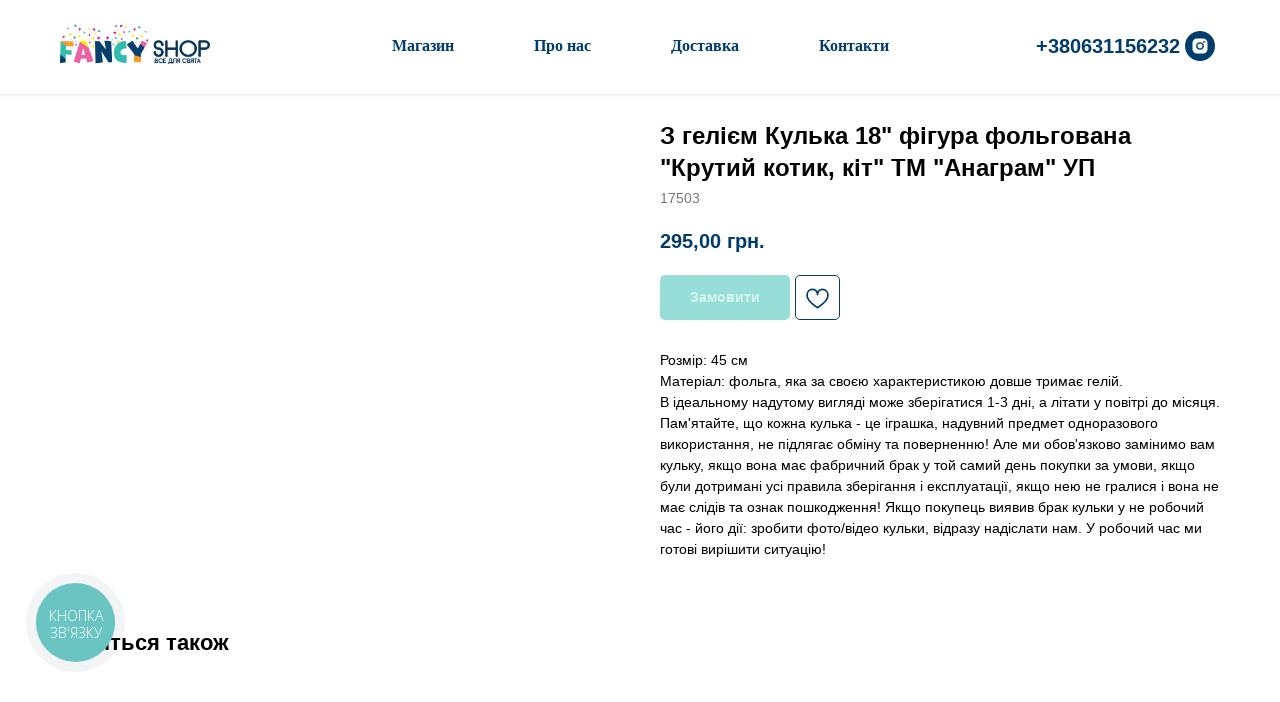

--- FILE ---
content_type: text/html; charset=UTF-8
request_url: https://fancyshop-vn.com/cat/tproduct/266246532-575416647431-z-gelm-kulka-18-fgura-folgovana-krutii-k
body_size: 31465
content:
<!DOCTYPE html> <html lang="uk"> <head> <meta charset="utf-8" /> <meta http-equiv="Content-Type" content="text/html; charset=utf-8" /> <meta name="viewport" content="width=device-width, initial-scale=1.0" /> <meta name="google-site-verification" content="tLXmNBRBz20Jv7a4GEyHtjQP91XdJHIRoEcC5hzLR7A" /> <!--metatextblock-->
<title>З гелієм Кулька 18" фігура фольгована "Крутий котик, кіт" ТМ "Анаграм" УП</title>
<meta name="description" content="">
<meta name="keywords" content="">
<meta property="og:title" content="З гелієм Кулька 18&quot; фігура фольгована &quot;Крутий котик, кіт&quot; ТМ &quot;Анаграм&quot; УП" />
<meta property="og:description" content="" />
<meta property="og:type" content="website" />
<meta property="og:url" content="https://fancyshop-vn.com/cat/tproduct/266246532-575416647431-z-gelm-kulka-18-fgura-folgovana-krutii-k" />
<meta property="og:image" content="https://static.tildacdn.com/tild3066-3034-4630-b266-386665396635/17503.jpg" />
<link rel="canonical" href="https://fancyshop-vn.com/cat/tproduct/266246532-575416647431-z-gelm-kulka-18-fgura-folgovana-krutii-k" />
<!--/metatextblock--> <meta name="format-detection" content="telephone=no" /> <meta http-equiv="x-dns-prefetch-control" content="on"> <link rel="dns-prefetch" href="https://ws.tildacdn.com"> <link rel="dns-prefetch" href="https://static.tildacdn.one"> <link rel="shortcut icon" href="https://static.tildacdn.one/tild3239-3464-4630-b137-353633303865/favicon_3.ico" type="image/x-icon" /> <!-- Assets --> <script src="https://neo.tildacdn.com/js/tilda-fallback-1.0.min.js" async charset="utf-8"></script> <link rel="stylesheet" href="https://static.tildacdn.one/css/tilda-grid-3.0.min.css" type="text/css" media="all" onerror="this.loaderr='y';"/> <link rel="stylesheet" href="https://static.tildacdn.one/ws/project3147323/tilda-blocks-page15561202.min.css?t=1763974212" type="text/css" media="all" onerror="this.loaderr='y';" /><link rel="stylesheet" href="https://static.tildacdn.one/ws/project3147323/tilda-blocks-page15537815.min.css?t=1763974212" type="text/css" media="all" onerror="this.loaderr='y';" /><link rel="stylesheet" href="https://static.tildacdn.one/ws/project3147323/tilda-blocks-page16317407.min.css?t=1763974193" type="text/css" media="all" onerror="this.loaderr='y';" /> <link rel="stylesheet" href="https://static.tildacdn.one/css/tilda-popup-1.1.min.css" type="text/css" media="print" onload="this.media='all';" onerror="this.loaderr='y';" /> <noscript><link rel="stylesheet" href="https://static.tildacdn.one/css/tilda-popup-1.1.min.css" type="text/css" media="all" /></noscript> <link rel="stylesheet" href="https://static.tildacdn.one/css/tilda-slds-1.4.min.css" type="text/css" media="print" onload="this.media='all';" onerror="this.loaderr='y';" /> <noscript><link rel="stylesheet" href="https://static.tildacdn.one/css/tilda-slds-1.4.min.css" type="text/css" media="all" /></noscript> <link rel="stylesheet" href="https://static.tildacdn.one/css/tilda-catalog-1.1.min.css" type="text/css" media="print" onload="this.media='all';" onerror="this.loaderr='y';" /> <noscript><link rel="stylesheet" href="https://static.tildacdn.one/css/tilda-catalog-1.1.min.css" type="text/css" media="all" /></noscript> <link rel="stylesheet" href="https://static.tildacdn.one/css/tilda-forms-1.0.min.css" type="text/css" media="all" onerror="this.loaderr='y';" /> <link rel="stylesheet" href="https://static.tildacdn.one/css/tilda-menusub-1.0.min.css" type="text/css" media="print" onload="this.media='all';" onerror="this.loaderr='y';" /> <noscript><link rel="stylesheet" href="https://static.tildacdn.one/css/tilda-menusub-1.0.min.css" type="text/css" media="all" /></noscript> <link rel="stylesheet" href="https://static.tildacdn.one/css/tilda-menu-widgeticons-1.0.min.css" type="text/css" media="all" onerror="this.loaderr='y';" /> <link rel="stylesheet" href="https://static.tildacdn.one/css/tilda-cart-1.0.min.css" type="text/css" media="all" onerror="this.loaderr='y';" /> <link rel="stylesheet" href="https://static.tildacdn.one/css/tilda-wishlist-1.0.min.css" type="text/css" media="all" onerror="this.loaderr='y';" /> <link rel="stylesheet" href="https://static.tildacdn.one/css/tilda-zoom-2.0.min.css" type="text/css" media="print" onload="this.media='all';" onerror="this.loaderr='y';" /> <noscript><link rel="stylesheet" href="https://static.tildacdn.one/css/tilda-zoom-2.0.min.css" type="text/css" media="all" /></noscript> <link rel="stylesheet" href="https://fonts.googleapis.com/css2?family=Open+Sans&display=swap" type="text/css" /> <script nomodule src="https://static.tildacdn.one/js/tilda-polyfill-1.0.min.js" charset="utf-8"></script> <script type="text/javascript">function t_onReady(func) {if(document.readyState!='loading') {func();} else {document.addEventListener('DOMContentLoaded',func);}}
function t_onFuncLoad(funcName,okFunc,time) {if(typeof window[funcName]==='function') {okFunc();} else {setTimeout(function() {t_onFuncLoad(funcName,okFunc,time);},(time||100));}}function t_throttle(fn,threshhold,scope) {return function() {fn.apply(scope||this,arguments);};}</script> <script src="https://static.tildacdn.one/js/jquery-1.10.2.min.js" charset="utf-8" onerror="this.loaderr='y';"></script> <script src="https://static.tildacdn.one/js/tilda-scripts-3.0.min.js" charset="utf-8" defer onerror="this.loaderr='y';"></script> <script src="https://static.tildacdn.one/ws/project3147323/tilda-blocks-page15561202.min.js?t=1763974212" onerror="this.loaderr='y';"></script><script src="https://static.tildacdn.one/ws/project3147323/tilda-blocks-page15537815.min.js?t=1763974212" onerror="this.loaderr='y';"></script><script src="https://static.tildacdn.one/ws/project3147323/tilda-blocks-page16317407.min.js?t=1763974193" charset="utf-8" onerror="this.loaderr='y';"></script> <script src="https://static.tildacdn.one/js/tilda-lazyload-1.0.min.js" charset="utf-8" async onerror="this.loaderr='y';"></script> <script src="https://static.tildacdn.one/js/hammer.min.js" charset="utf-8" async onerror="this.loaderr='y';"></script> <script src="https://static.tildacdn.one/js/tilda-slds-1.4.min.js" charset="utf-8" async onerror="this.loaderr='y';"></script> <script src="https://static.tildacdn.one/js/tilda-products-1.0.min.js" charset="utf-8" async onerror="this.loaderr='y';"></script> <script src="https://static.tildacdn.one/js/tilda-catalog-1.1.min.js" charset="utf-8" async onerror="this.loaderr='y';"></script> <script src="https://static.tildacdn.one/js/tilda-menusub-1.0.min.js" charset="utf-8" async onerror="this.loaderr='y';"></script> <script src="https://static.tildacdn.one/js/tilda-menu-1.0.min.js" charset="utf-8" async onerror="this.loaderr='y';"></script> <script src="https://static.tildacdn.one/js/tilda-menu-widgeticons-1.0.min.js" charset="utf-8" async onerror="this.loaderr='y';"></script> <script src="https://static.tildacdn.one/js/tilda-submenublocks-1.0.min.js" charset="utf-8" async onerror="this.loaderr='y';"></script> <script src="https://static.tildacdn.one/js/tilda-forms-1.0.min.js" charset="utf-8" async onerror="this.loaderr='y';"></script> <script src="https://static.tildacdn.one/js/tilda-cart-1.1.min.js" charset="utf-8" async onerror="this.loaderr='y';"></script> <script src="https://static.tildacdn.one/js/tilda-widget-positions-1.0.min.js" charset="utf-8" async onerror="this.loaderr='y';"></script> <script src="https://static.tildacdn.one/js/tilda-wishlist-1.0.min.js" charset="utf-8" async onerror="this.loaderr='y';"></script> <script src="https://static.tildacdn.one/js/tilda-zoom-2.0.min.js" charset="utf-8" async onerror="this.loaderr='y';"></script> <script src="https://static.tildacdn.one/js/tilda-skiplink-1.0.min.js" charset="utf-8" async onerror="this.loaderr='y';"></script> <script src="https://static.tildacdn.one/js/tilda-events-1.0.min.js" charset="utf-8" async onerror="this.loaderr='y';"></script> <!-- nominify begin --><meta name="facebook-domain-verification" content="xdxrmsq19obytu5c60zk15z1cvo88w" /> <script>
document.addEventListener('DOMContentLoaded', function() {
    var fbq_items = [];
    var fbq_total = 0;
    
    var targetElement = document.querySelector('.t706__cartwin');
    var successboxElement = targetElement.querySelector('.t-form__successbox');

    var observeSuccessbox = function() {
        var successboxObserver = new MutationObserver(function(mutationsList) {
            for (var mutation of mutationsList) {
                if (mutation.type === 'attributes' && mutation.attributeName === 'style') {
                    var displayValue = window.getComputedStyle(successboxElement).getPropertyValue('display');
                    if (displayValue === 'block') {
                        var productElements = document.querySelectorAll('.t706__product');
                        productElements.forEach(function(productElement) {
                            var productName = productElement.querySelector('.t706__product-title a').textContent;
                            var productPrice = parseFloat(productElement.querySelector('.t706__cartwin-prodamount-price').textContent.replace(' ',''));
                            var productQuantity = parseInt(productElement.querySelector('.t706__product-quantity').textContent);
                            var productId = productElement.querySelector('.t706__product-title__option').textContent;
                            var productInfo = {
                                id: productId,
                                name: productName,
                                price: productPrice/productQuantity,
                                quantity: productQuantity
                            };
                            fbq_items.push(productInfo);
                        });
                        fbq_total = parseFloat(document.querySelector('.t706__cartwin-bottom .t706__cartwin-prodamount-price').textContent.replace(' ','')); 
                        fbq('track', 'Purchase', {
                            'currency': 'UAH',
                            'value': fbq_total,
                            'content_type': 'product',
                            'contents': fbq_items
                        });
                        successboxObserver.disconnect();
                    }
                }
            }
        });

        successboxObserver.observe(successboxElement, { attributes: true });
    };
    var observer = new MutationObserver(function(mutationsList) {
        for (var mutation of mutationsList) {
            if (mutation.type === 'attributes' && mutation.attributeName === 'class') {
                if (targetElement.classList.contains('t706__cartwin_showed')) {
                    observeSuccessbox();
                    observer.disconnect();
                }
            }
        }
    });
    
    observer.observe(targetElement, { attributes: true });
});
</script> <script type="text/javascript">
  (function(d, w, s) {
	var widgetHash = 'ac694y9yoir7fcacfp75', gcw = d.createElement(s); gcw.type = 'text/javascript'; gcw.async = true;
	gcw.src = '//widgets.binotel.com/getcall/widgets/'+ widgetHash +'.js';
	var sn = d.getElementsByTagName(s)[0]; sn.parentNode.insertBefore(gcw, sn);
  })(document, window, 'script');
</script> <!-- nominify end --><script type="text/javascript">window.dataLayer=window.dataLayer||[];</script> <!-- Google Tag Manager --> <script type="text/javascript">(function(w,d,s,l,i){w[l]=w[l]||[];w[l].push({'gtm.start':new Date().getTime(),event:'gtm.js'});var f=d.getElementsByTagName(s)[0],j=d.createElement(s),dl=l!='dataLayer'?'&l='+l:'';j.async=true;j.src='https://www.googletagmanager.com/gtm.js?id='+i+dl;f.parentNode.insertBefore(j,f);})(window,document,'script','dataLayer','GTM-T7TVVQL');</script> <!-- End Google Tag Manager --> <!-- Facebook Pixel Code --> <script type="text/javascript" data-tilda-cookie-type="advertising">setTimeout(function(){!function(f,b,e,v,n,t,s)
{if(f.fbq)return;n=f.fbq=function(){n.callMethod?n.callMethod.apply(n,arguments):n.queue.push(arguments)};if(!f._fbq)f._fbq=n;n.push=n;n.loaded=!0;n.version='2.0';n.agent='pltilda';n.queue=[];t=b.createElement(e);t.async=!0;t.src=v;s=b.getElementsByTagName(e)[0];s.parentNode.insertBefore(t,s)}(window,document,'script','https://connect.facebook.net/en_US/fbevents.js');fbq('init','719656262646418');fbq('track','PageView');},2000);</script> <!-- End Facebook Pixel Code --> <script type="text/javascript">(function() {if((/bot|google|yandex|baidu|bing|msn|duckduckbot|teoma|slurp|crawler|spider|robot|crawling|facebook/i.test(navigator.userAgent))===false&&typeof(sessionStorage)!='undefined'&&sessionStorage.getItem('visited')!=='y'&&document.visibilityState){var style=document.createElement('style');style.type='text/css';style.innerHTML='@media screen and (min-width: 980px) {.t-records {opacity: 0;}.t-records_animated {-webkit-transition: opacity ease-in-out .2s;-moz-transition: opacity ease-in-out .2s;-o-transition: opacity ease-in-out .2s;transition: opacity ease-in-out .2s;}.t-records.t-records_visible {opacity: 1;}}';document.getElementsByTagName('head')[0].appendChild(style);function t_setvisRecs(){var alr=document.querySelectorAll('.t-records');Array.prototype.forEach.call(alr,function(el) {el.classList.add("t-records_animated");});setTimeout(function() {Array.prototype.forEach.call(alr,function(el) {el.classList.add("t-records_visible");});sessionStorage.setItem("visited","y");},400);}
document.addEventListener('DOMContentLoaded',t_setvisRecs);}})();</script></head> <body class="t-body" style="margin:0;"> <!--allrecords--> <div id="allrecords" class="t-records" data-product-page="y" data-hook="blocks-collection-content-node" data-tilda-project-id="3147323" data-tilda-page-id="16317407" data-tilda-page-alias="cat" data-tilda-formskey="4777229d7651d237bbb17f615555d433" data-tilda-cookie="no" data-tilda-stat-scroll="yes" data-tilda-lazy="yes" data-tilda-project-lang="UK" data-tilda-root-zone="one" data-tilda-project-headcode="yes" data-tilda-project-country="UA">
<div id="rec354682199" class="r t-rec" style="" data-animationappear="off" data-record-type="1002"> <script>t_onReady(function() {setTimeout(function() {t_onFuncLoad('twishlist__init',function() {twishlist__init('354682199');});},500);var rec=document.querySelector('#rec354682199');if(!rec) return;var userAgent=navigator.userAgent.toLowerCase();var isAndroid=userAgent.indexOf('android')!==-1;var body=document.body;if(!body) return;var isScrollablefFix=body.classList.contains('t-body_scrollable-fix-for-android');if(isAndroid&&!isScrollablefFix) {body.classList.add('t-body_scrollable-fix-for-android');document.head.insertAdjacentHTML('beforeend','<style>@media screen and (max-width: 560px) {\n.t-body_scrollable-fix-for-android {\noverflow: visible !important;\n}\n}\n</style>');console.log('Android css fix was inited');};if(userAgent.indexOf('instagram')!==-1&&userAgent.indexOf('iphone')!==-1) {body.style.position='relative';}
var wishlistWindow=rec.querySelector('.t1002__wishlistwin');var currentMode=document.querySelector('.t-records').getAttribute('data-tilda-mode');if(wishlistWindow&&currentMode!=='edit'&&currentMode!=='preview') {wishlistWindow.addEventListener('scroll',t_throttle(function() {if(window.lazy==='y'||document.querySelector('#allrecords').getAttribute('data-tilda-lazy')==='yes') {t_onFuncLoad('t_lazyload_update',function() {t_lazyload_update();});}},500));}});</script> <div class="t1002" data-wishlist-hook="#showfavorites" data-wishlistbtn-pos="button" data-project-currency="грн." data-project-currency-side="r" data-project-currency-sep="," data-project-currency-code="UAH"> <div class="t1002__wishlisticon t1002__wishlisticon_sm" style=""> <div class="t1002__wishlisticon-wrapper"> <div class="t1002__wishlisticon-imgwrap" style="border: 1px solid #013c6d;"> <svg role="img" width="41" height="35" viewBox="0 0 41 35" fill="none" xmlns="http://www.w3.org/2000/svg" class="t1002__wishlisticon-img"> <path d="M39.9516 11.9535C39.9516 22.5416 20.4993 33.8088 20.4993 33.8088C20.4993 33.8088 1.04688 22.5416 1.04688 11.9535C1.04688 -2.42254 20.4993 -2.2284 20.4993 10.4239C20.4993 -2.2284 39.9516 -2.03914 39.9516 11.9535Z" stroke-width="1.5" stroke-linejoin="round"/> </svg> </div> <div class="t1002__wishlisticon-counter js-wishlisticon-counter" style="background-color:#a6a3a3;"></div> </div> </div> <div class="t1002__wishlistwin" style="display:none"> <div class="t1002__wishlistwin-content"> <div class="t1002__close t1002__wishlistwin-close"> <button type="button" class="t1002__close-button t1002__wishlistwin-close-wrapper" aria-label="Close wishlist"> <svg role="presentation" class="t1002__wishlistwin-close-icon" width="23px" height="23px" viewBox="0 0 23 23" version="1.1" xmlns="http://www.w3.org/2000/svg" xmlns:xlink="http://www.w3.org/1999/xlink"> <g stroke="none" stroke-width="1" fill="#000" fill-rule="evenodd"> <rect transform="translate(11.313708, 11.313708) rotate(-45.000000) translate(-11.313708, -11.313708) " x="10.3137085" y="-3.6862915" width="2" height="30"></rect> <rect transform="translate(11.313708, 11.313708) rotate(-315.000000) translate(-11.313708, -11.313708) " x="10.3137085" y="-3.6862915" width="2" height="30"></rect> </g> </svg> </button> </div> <div class="t1002__wishlistwin-top"> <div class="t1002__wishlistwin-heading t-name t-name_xl"></div> </div> <div class="t1002__wishlistwin-products"></div> </div> </div> </div> <style>.t1002__addBtn:not(.t-popup .t1002__addBtn):not(.t-store__product-snippet .t1002__addBtn){}.t1002__addBtn{border-color:#013c6d!important;border-radius:30px;}.t1002__addBtn svg path{stroke:#013c6d;}@media screen and (max-width:960px){.t1002__wishlistwin-close-icon g{fill:;}.t1002__wishlistwin-top{background-color:rgba(1,60,109,0.60);}}</style> <style>.t-menuwidgeticons__wishlist .t-menuwidgeticons__icon-counter{background-color:#a6a3a3;;}</style> </div>

<!-- PRODUCT START -->

                
                        
                    
        
        
<!-- product header -->
<!--header-->
<div id="t-header" class="t-records" data-hook="blocks-collection-content-node" data-tilda-project-id="3147323" data-tilda-page-id="15561202" data-tilda-page-alias="header" data-tilda-formskey="4777229d7651d237bbb17f615555d433" data-tilda-cookie="no" data-tilda-stat-scroll="yes" data-tilda-lazy="yes" data-tilda-project-lang="UK" data-tilda-root-zone="one"  data-tilda-project-headcode="yes"     data-tilda-project-country="UA">

    <div id="rec363333034" class="r t-rec t-rec_pt_0 t-screenmin-980px" style="padding-top:0px; "  data-record-type="257"  data-screen-min="980px"    >
	
<!-- T228 -->


<div id="nav363333034marker"></div>
						<div class="tmenu-mobile" >
	<div class="tmenu-mobile__container">
			<div class="tmenu-mobile__text t-name t-name_md" field="menu_mob_title">&nbsp;</div>
			
<button type="button" 
    class="t-menuburger t-menuburger_first " 
    aria-label="Navigation menu" 
    aria-expanded="false">
	<span style="background-color:#013c6d;"></span>
	<span style="background-color:#013c6d;"></span>
	<span style="background-color:#013c6d;"></span>
	<span style="background-color:#013c6d;"></span>
</button>


<script>
function t_menuburger_init(recid) {
	var rec = document.querySelector('#rec' + recid);
	if (!rec) return;
    var burger = rec.querySelector('.t-menuburger');
	if (!burger) return;
    var isSecondStyle = burger.classList.contains('t-menuburger_second');
    if (isSecondStyle && !window.isMobile && !('ontouchend' in document)) {
        burger.addEventListener('mouseenter', function() {
            if (burger.classList.contains('t-menuburger-opened')) return;
            burger.classList.remove('t-menuburger-unhovered');
            burger.classList.add('t-menuburger-hovered');
        });
        burger.addEventListener('mouseleave', function() {
            if (burger.classList.contains('t-menuburger-opened')) return;
            burger.classList.remove('t-menuburger-hovered');
            burger.classList.add('t-menuburger-unhovered');
            setTimeout(function() {
                burger.classList.remove('t-menuburger-unhovered');
            }, 300);
        });
    }

    burger.addEventListener('click', function() {
        if (!burger.closest('.tmenu-mobile') &&
            !burger.closest('.t450__burger_container') &&
            !burger.closest('.t466__container') &&
            !burger.closest('.t204__burger') &&
			!burger.closest('.t199__js__menu-toggler')) {
                burger.classList.toggle('t-menuburger-opened');
                burger.classList.remove('t-menuburger-unhovered');
            }
    });

    var menu = rec.querySelector('[data-menu="yes"]');
    if (!menu) return;
    var menuLinks = menu.querySelectorAll('.t-menu__link-item');
	var submenuClassList = ['t978__menu-link_hook', 't978__tm-link', 't966__tm-link', 't794__tm-link', 't-menusub__target-link'];
    Array.prototype.forEach.call(menuLinks, function (link) {
        link.addEventListener('click', function () {
			var isSubmenuHook = submenuClassList.some(function (submenuClass) {
				return link.classList.contains(submenuClass);
			});
			if (isSubmenuHook) return;
            burger.classList.remove('t-menuburger-opened');
        });
    });

	menu.addEventListener('clickedAnchorInTooltipMenu', function () {
		burger.classList.remove('t-menuburger-opened');
	});
}
t_onReady(function() {
	t_onFuncLoad('t_menuburger_init', function(){t_menuburger_init('363333034');});
});
</script>


<style>
.t-menuburger {
    position: relative;
    flex-shrink: 0;
    width: 28px;
    height: 20px;
    padding: 0;
    border: none;
    background-color: transparent;
    outline: none;
    -webkit-transform: rotate(0deg);
    transform: rotate(0deg);
    transition: transform .5s ease-in-out;
    cursor: pointer;
    z-index: 999;
}

/*---menu burger lines---*/
.t-menuburger span {
    display: block;
    position: absolute;
    width: 100%;
    opacity: 1;
    left: 0;
    -webkit-transform: rotate(0deg);
    transform: rotate(0deg);
    transition: .25s ease-in-out;
    height: 3px;
    background-color: #000;
}
.t-menuburger span:nth-child(1) {
    top: 0px;
}
.t-menuburger span:nth-child(2),
.t-menuburger span:nth-child(3) {
    top: 8px;
}
.t-menuburger span:nth-child(4) {
    top: 16px;
}

/*menu burger big*/
.t-menuburger__big {
    width: 42px;
    height: 32px;
}
.t-menuburger__big span {
    height: 5px;
}
.t-menuburger__big span:nth-child(2),
.t-menuburger__big span:nth-child(3) {
    top: 13px;
}
.t-menuburger__big span:nth-child(4) {
    top: 26px;
}

/*menu burger small*/
.t-menuburger__small {
    width: 22px;
    height: 14px;
}
.t-menuburger__small span {
    height: 2px;
}
.t-menuburger__small span:nth-child(2),
.t-menuburger__small span:nth-child(3) {
    top: 6px;
}
.t-menuburger__small span:nth-child(4) {
    top: 12px;
}

/*menu burger opened*/
.t-menuburger-opened span:nth-child(1) {
    top: 8px;
    width: 0%;
    left: 50%;
}
.t-menuburger-opened span:nth-child(2) {
    -webkit-transform: rotate(45deg);
    transform: rotate(45deg);
}
.t-menuburger-opened span:nth-child(3) {
    -webkit-transform: rotate(-45deg);
    transform: rotate(-45deg);
}
.t-menuburger-opened span:nth-child(4) {
    top: 8px;
    width: 0%;
    left: 50%;
}
.t-menuburger-opened.t-menuburger__big span:nth-child(1) {
    top: 6px;
}
.t-menuburger-opened.t-menuburger__big span:nth-child(4) {
    top: 18px;
}
.t-menuburger-opened.t-menuburger__small span:nth-child(1),
.t-menuburger-opened.t-menuburger__small span:nth-child(4) {
    top: 6px;
}

/*---menu burger first style---*/
@media (hover), (min-width:0\0) {
    .t-menuburger_first:hover span:nth-child(1) {
        transform: translateY(1px);
    }
    .t-menuburger_first:hover span:nth-child(4) {
        transform: translateY(-1px);
    }
    .t-menuburger_first.t-menuburger__big:hover span:nth-child(1) {
        transform: translateY(3px);
    }
    .t-menuburger_first.t-menuburger__big:hover span:nth-child(4) {
        transform: translateY(-3px);
    }
}

/*---menu burger second style---*/
.t-menuburger_second span:nth-child(2),
.t-menuburger_second span:nth-child(3) {
    width: 80%;
    left: 20%;
    right: 0;
}
@media (hover), (min-width:0\0) {
    .t-menuburger_second.t-menuburger-hovered span:nth-child(2),
    .t-menuburger_second.t-menuburger-hovered span:nth-child(3) {
        animation: t-menuburger-anim 0.3s ease-out normal forwards;
    }
    .t-menuburger_second.t-menuburger-unhovered span:nth-child(2),
    .t-menuburger_second.t-menuburger-unhovered span:nth-child(3) {
        animation: t-menuburger-anim2 0.3s ease-out normal forwards;
    }
}

.t-menuburger_second.t-menuburger-opened span:nth-child(2),
.t-menuburger_second.t-menuburger-opened span:nth-child(3){
    left: 0;
    right: 0;
    width: 100%!important;
}

/*---menu burger third style---*/
.t-menuburger_third span:nth-child(4) {
    width: 70%;
    left: unset;
    right: 0;
}
@media (hover), (min-width:0\0) {
    .t-menuburger_third:not(.t-menuburger-opened):hover span:nth-child(4) {
        width: 100%;
    }
}
.t-menuburger_third.t-menuburger-opened span:nth-child(4) {
    width: 0!important;
    right: 50%;
}

/*---menu burger fourth style---*/
.t-menuburger_fourth {
	height: 12px;
}
.t-menuburger_fourth.t-menuburger__small {
	height: 8px;
}
.t-menuburger_fourth.t-menuburger__big {
	height: 18px;
}
.t-menuburger_fourth span:nth-child(2),
.t-menuburger_fourth span:nth-child(3) {
    top: 4px;
    opacity: 0;
}
.t-menuburger_fourth span:nth-child(4) {
    top: 8px;
}
.t-menuburger_fourth.t-menuburger__small span:nth-child(2),
.t-menuburger_fourth.t-menuburger__small span:nth-child(3) {
    top: 3px;
}
.t-menuburger_fourth.t-menuburger__small span:nth-child(4) {
    top: 6px;
}
.t-menuburger_fourth.t-menuburger__small span:nth-child(2),
.t-menuburger_fourth.t-menuburger__small span:nth-child(3) {
    top: 3px;
}
.t-menuburger_fourth.t-menuburger__small span:nth-child(4) {
    top: 6px;
}
.t-menuburger_fourth.t-menuburger__big span:nth-child(2),
.t-menuburger_fourth.t-menuburger__big span:nth-child(3) {
    top: 6px;
}
.t-menuburger_fourth.t-menuburger__big span:nth-child(4) {
    top: 12px;
}
@media (hover), (min-width:0\0) {
    .t-menuburger_fourth:not(.t-menuburger-opened):hover span:nth-child(1) {
        transform: translateY(1px);
    }
    .t-menuburger_fourth:not(.t-menuburger-opened):hover span:nth-child(4) {
        transform: translateY(-1px);
    }
    .t-menuburger_fourth.t-menuburger__big:not(.t-menuburger-opened):hover span:nth-child(1) {
        transform: translateY(3px);
    }
    .t-menuburger_fourth.t-menuburger__big:not(.t-menuburger-opened):hover span:nth-child(4) {
        transform: translateY(-3px);
    }
}
.t-menuburger_fourth.t-menuburger-opened span:nth-child(1),
.t-menuburger_fourth.t-menuburger-opened span:nth-child(4) {
    top: 4px;
}
.t-menuburger_fourth.t-menuburger-opened span:nth-child(2),
.t-menuburger_fourth.t-menuburger-opened span:nth-child(3) {
    opacity: 1;
}

/*---menu burger animations---*/
@keyframes t-menuburger-anim {
    0% {
        width: 80%;
        left: 20%;
        right: 0;
    }

    50% {
        width: 100%;
        left: 0;
        right: 0;
    }

    100% {
        width: 80%;
        left: 0;
        right: 20%;

    }
}
@keyframes t-menuburger-anim2 {
    0% {
        width: 80%;
        left: 0;
    }

    50% {
        width: 100%;
        right: 0;
        left: 0;
    }

    100% {
        width: 80%;
        left: 20%;
        right: 0;
    }
}
</style>	</div>
</div>

<style>
.tmenu-mobile {
	background-color: #111;
	display: none;
	width: 100%;
	top: 0;
	z-index: 990;
}

.tmenu-mobile_positionfixed {
	position: fixed;
}

.tmenu-mobile__text {
	color: #fff;
}

.tmenu-mobile__container {
	min-height: 64px;
	padding: 20px;
	position: relative;
	box-sizing: border-box;
	display: -webkit-flex;
	display: -ms-flexbox;
	display: flex;
	-webkit-align-items: center;
	    -ms-flex-align: center;
	        align-items: center;
	-webkit-justify-content: space-between;
	    -ms-flex-pack: justify;
	        justify-content: space-between;
}

.tmenu-mobile__list {
	display: block;
}

.tmenu-mobile__burgerlogo {
    display: inline-block;
    font-size: 24px;
    font-weight: 400;
    white-space: nowrap;
    vertical-align: middle;
}

.tmenu-mobile__imglogo {
	height: auto;
    display: block;
    max-width: 300px!important;
	box-sizing: border-box;
	padding: 0;
	margin: 0 auto;
}

@media screen and (max-width: 980px) {
	.tmenu-mobile__menucontent_hidden {
		display: none;
		height: 100%;
	}
	.tmenu-mobile {
		display: block;
	}
}
@media screen and (max-width: 980px) {
    		#rec363333034 .tmenu-mobile {
            background-color: #ffffff;
        }
    	
            #rec363333034 .tmenu-mobile__burgerlogo,
		#rec363333034 .tmenu-mobile__text {
			-webkit-order: 1;
			-ms-flex-order: 1;
				order: 1;
        }
	}
</style>










	
				
				
					
						
		
										
		
									
																
		 

		
				
			<style> #rec363333034 .tmenu-mobile__burgerlogo a {  font-size: 100px;  color: #ffffff; }</style>
	








	
				
				
					
						
		
										
		
							
																					
																									
																													
		 

		
				
			<style> #rec363333034 .tmenu-mobile__burgerlogo__title {  color: #ffffff; } @media screen and (min-width: 900px) { #rec363333034 .tmenu-mobile__burgerlogo__title {  font-size: 100px; } }</style>
	
<div id="nav363333034"  class="t228 t228__positionfixed  tmenu-mobile__menucontent_hidden" style="background-color: rgba(255,255,255,1); height:13vh; " data-bgcolor-hex="#ffffff" data-bgcolor-rgba="rgba(255,255,255,1)" data-navmarker="nav363333034marker" data-appearoffset="" data-bgopacity-two="100" data-menushadow="10" data-menushadow-css="" data-bgopacity="1"  data-bgcolor-rgba-afterscroll="rgba(255,255,255,1)" data-menu-items-align="center" data-menu="yes">
	<div class="t228__maincontainer t228__c12collumns" style="height:13vh;">
		<div class="t228__padding40px"></div>
		<div class="t228__leftside">
							<div class="t228__leftcontainer">
										<a href="/" class="t228__imgwrapper" >
																		<img class="t228__imglogo t228__imglogomobile" 
								src="https://static.tildacdn.com/tild3663-3939-4961-b832-343135666430/32.png" 
								imgfield="img"
								 style="max-width: 150px; width: 150px; min-width: 150px; height: auto; display: block;"
																 alt="">
																</a>
									</div>
					</div>
		<div class="t228__centerside ">
							<nav class="t228__centercontainer">
					<ul role="list" class="t228__list t-menu__list t228__list_hidden">
																																			<li class="t228__list_item" 
									style="padding:0 40px 0 0;">
									<a class="t-menu__link-item" 
										href="/shop"
									   											 
																				 
																				data-menu-submenu-hook="" 
										data-menu-item-number="1"
									>
										Магазин 
									</a>
																	</li>
																							<li class="t228__list_item" 
									style="padding:0 40px;">
									<a class="t-menu__link-item" 
										href="/aboutus"
									   											 
																				 
																				data-menu-submenu-hook="" 
										data-menu-item-number="2"
									>
										Про нас
									</a>
																	</li>
																							<li class="t228__list_item" 
									style="padding:0 40px;">
									<a class="t-menu__link-item" 
										href="/deliverypayment"
									   											 
																				 
																				data-menu-submenu-hook="" 
										data-menu-item-number="3"
									>
										Доставка
									</a>
																	</li>
																							<li class="t228__list_item" 
									style="padding:0 0 0 40px;">
									<a class="t-menu__link-item" 
										href="/contact"
									   											 
																				 
																				data-menu-submenu-hook="" 
										data-menu-item-number="4"
									>
										Контакти
									</a>
																	</li>
																																				</ul>
				</nav>
					</div>

		<div class="t228__rightside">
							<div class="t228__rightcontainer">
											<div class="t228__right_descr" field="descr"><strong>+380631156232</strong></div>
																																							
  

	
  

<div class="t-sociallinks">
  <ul role="list" class="t-sociallinks__wrapper" aria-label="Social media links">

    <!-- new soclinks --><li class="t-sociallinks__item t-sociallinks__item_instagram"><a  href="https://www.instagram.com/fancyshop_vn/" target="_blank" rel="nofollow" aria-label="instagram" style="width: 30px; height: 30px;"><svg class="t-sociallinks__svg" role="presentation" width=30px height=30px viewBox="0 0 100 100" fill="none" xmlns="http://www.w3.org/2000/svg">
    <path fill-rule="evenodd" clip-rule="evenodd" d="M50 100C77.6142 100 100 77.6142 100 50C100 22.3858 77.6142 0 50 0C22.3858 0 0 22.3858 0 50C0 77.6142 22.3858 100 50 100ZM25 39.3918C25 31.4558 31.4566 25 39.3918 25H60.6082C68.5442 25 75 31.4566 75 39.3918V60.8028C75 68.738 68.5442 75.1946 60.6082 75.1946H39.3918C31.4558 75.1946 25 68.738 25 60.8028V39.3918ZM36.9883 50.0054C36.9883 42.8847 42.8438 37.0922 50.0397 37.0922C57.2356 37.0922 63.0911 42.8847 63.0911 50.0054C63.0911 57.1252 57.2356 62.9177 50.0397 62.9177C42.843 62.9177 36.9883 57.1252 36.9883 50.0054ZM41.7422 50.0054C41.7422 54.5033 45.4641 58.1638 50.0397 58.1638C54.6153 58.1638 58.3372 54.5041 58.3372 50.0054C58.3372 45.5066 54.6145 41.8469 50.0397 41.8469C45.4641 41.8469 41.7422 45.5066 41.7422 50.0054ZM63.3248 39.6355C65.0208 39.6355 66.3956 38.2606 66.3956 36.5646C66.3956 34.8687 65.0208 33.4938 63.3248 33.4938C61.6288 33.4938 60.2539 34.8687 60.2539 36.5646C60.2539 38.2606 61.6288 39.6355 63.3248 39.6355Z" fill="#013c6d"/>
</svg></a></li><!-- /new soclinks -->

      </ul>
</div>
											            
														</div>
					</div>
		<div class="t228__padding40px">
					</div>
	</div>
</div>



<style>
	@media screen and (max-width: 980px) {
					#rec363333034 .t228__leftcontainer {
				padding: 20px;
			}
			#rec363333034 .t228__imglogo {
				padding: 20px 0;
			}
		
		#rec363333034 .t228 {
					position: static;
				}
	}
</style>

<script>
		window.addEventListener('load', function () {
		t_onFuncLoad('t228_setWidth', function () {
			t228_setWidth('363333034');
		});
	});
		
	window.addEventListener('resize', t_throttle(function () {
				t_onFuncLoad('t228_setWidth', function () {
			t228_setWidth('363333034');
		});
				t_onFuncLoad('t_menu__setBGcolor', function () {
			t_menu__setBGcolor('363333034', '.t228');
		});
	}));

	t_onReady(function () {
				t_onFuncLoad('t_menu__highlightActiveLinks', function () {
			t_menu__highlightActiveLinks('.t228__list_item a');
		});
				t_onFuncLoad('t_menu__findAnchorLinks', function () {
			t_menu__findAnchorLinks('363333034', '.t228__list_item a');
		});
					
		t_onFuncLoad('t228__init', function () {
			t228__init('363333034');
		});
	
		t_onFuncLoad('t_menu__setBGcolor', function () {
			t_menu__setBGcolor('363333034', '.t228');
		});
		
		t_onFuncLoad('t_menu__interactFromKeyboard', function () {
	        t_menu__interactFromKeyboard('363333034');
		});
	
				t_onFuncLoad('t228_setWidth', function () {
			t228_setWidth('363333034');
		});
			
				t_onFuncLoad('t_menu__changeBgOpacity', function () {
			t_menu__changeBgOpacity('363333034', '.t228');
			window.addEventListener('scroll', t_throttle(function () {
				t_menu__changeBgOpacity('363333034', '.t228');
			}));
		});
			
			
				t_onFuncLoad('t_menu__createMobileMenu', function () {
			t_menu__createMobileMenu('363333034', '.t228');
		});
			});
</script>




		

<style>
#rec363333034 .t-menu__link-item{
		-webkit-transition: color 0.3s ease-in-out, opacity 0.3s ease-in-out;
	transition: color 0.3s ease-in-out, opacity 0.3s ease-in-out;	
			position: relative;
	}



#rec363333034 .t-menu__link-item.t-active:not(.t978__menu-link){
	color:#013c6d !important;		}

#rec363333034 .t-menu__link-item.t-active::after {
content: '';
position: absolute;
left: 0;
-webkit-transition: all 0.3s ease;
transition: all 0.3s ease;
opacity: 1;
width: 100%;
height: 100%;
bottom: -1px;
border-bottom: 1px solid #48cfaf;
-webkit-box-shadow: inset 0px -1px 0px 0px #48cfaf;
-moz-box-shadow: inset 0px -1px 0px 0px #48cfaf;
box-shadow: inset 0px -1px 0px 0px #48cfaf;
}

#rec363333034 .t-menu__link-item:not(.t-active):not(.tooltipstered):hover {
	color: #042e52 !important;	}
#rec363333034 .t-menu__link-item:not(.t-active):not(.tooltipstered):focus-visible{
	color: #042e52 !important;	}


@supports (overflow:-webkit-marquee) and (justify-content:inherit)
{
	#rec363333034 .t-menu__link-item,
	#rec363333034 .t-menu__link-item.t-active {
	opacity: 1 !important;
	}
}
</style>
														

	















	
				
				
					
						
		
										
		
							
					
																
		 

		
				
			<style> #rec363333034 a.t-menusub__link-item {   color: #013c6d; }</style>
	








	
				
				
					
						
		
										
		
									
																
		 

		
							
						
		
										
		
									
																
		 

		
							
						
		
										
		
									
																
		 

		
							
						
		
										
		
									
																
		 

		
				
			<style> #rec363333034 .t228__leftcontainer a {  font-size: 100px;  color: #ffffff; } #rec363333034 a.t-menu__link-item {  font-size: 16px;  color: #013c6d; font-family: 'OpinionPro'; font-weight: 600; } #rec363333034 .t228__right_langs_lang a {  font-size: 16px;  color: #013c6d; font-family: 'OpinionPro'; font-weight: 600; } #rec363333034 .t228__right_descr {  font-size: 20px;  color: #013c6d; font-weight: 300; text-transform: uppercase; }</style>
	








	
				
				
					
						
		
										
		
							
																					
																									
																													
		 

		
				
			<style> #rec363333034 .t228__logo {  color: #ffffff; } @media screen and (min-width: 900px) { #rec363333034 .t228__logo {  font-size: 100px; } }</style>
		                                                        
            <style>#rec363333034 .t228 {box-shadow: 0px 1px 3px rgba(0,0,0,0.1);}</style>
    

</div>


    <div id="rec363338481" class="r t-rec t-screenmax-980px" style="background-color:#ffffff; " data-animationappear="off" data-record-type="327"   data-screen-max="980px" data-bg-color="#ffffff"  >
<!-- T282 -->


	
	

	
<div id="nav363338481marker"></div>
<div id="nav363338481"  class="t282 " data-menu="yes" data-appearoffset=""    >
	<div class="t282__container t282__small t282__closed t282__positionfixed" style="">
		<div class="t282__container__bg" style="background-color: rgba(255,255,255,1);" data-bgcolor-hex="#ffffff" data-bgcolor-rgba="rgba(255,255,255,1)" data-navmarker="nav363338481marker" data-appearoffset="" data-bgopacity="1"  data-bgcolor-rgba-afterscroll="rgba(255,255,255,1)"  data-bgopacity2="1" data-menushadow="10" data-menushadow-css=""></div>
		<div class="t282__container__bg_opened" style="background-color:#ffffff;"></div>
		<div class="t282__menu__content ">
			<div class="t282__logo__container" style="min-height:15px;">
									<div class="t282__logo__content">
												<a class="t282__logo" href="/" >
																					<img class="t282__logo__img"
									src="https://static.tildacdn.com/tild3763-3135-4166-a331-613663393661/3.jpg"
									style="height: 50px;"
									imgfield="img"
									 alt="">
																			</a>
											</div>
							</div>
						
<button type="button" 
    class="t-menuburger t-menuburger_first t-menuburger__small" 
    aria-label="Navigation menu" 
    aria-expanded="false">
	<span style="background-color:#013c6d;"></span>
	<span style="background-color:#013c6d;"></span>
	<span style="background-color:#013c6d;"></span>
	<span style="background-color:#013c6d;"></span>
</button>


<script>
function t_menuburger_init(recid) {
	var rec = document.querySelector('#rec' + recid);
	if (!rec) return;
    var burger = rec.querySelector('.t-menuburger');
	if (!burger) return;
    var isSecondStyle = burger.classList.contains('t-menuburger_second');
    if (isSecondStyle && !window.isMobile && !('ontouchend' in document)) {
        burger.addEventListener('mouseenter', function() {
            if (burger.classList.contains('t-menuburger-opened')) return;
            burger.classList.remove('t-menuburger-unhovered');
            burger.classList.add('t-menuburger-hovered');
        });
        burger.addEventListener('mouseleave', function() {
            if (burger.classList.contains('t-menuburger-opened')) return;
            burger.classList.remove('t-menuburger-hovered');
            burger.classList.add('t-menuburger-unhovered');
            setTimeout(function() {
                burger.classList.remove('t-menuburger-unhovered');
            }, 300);
        });
    }

    burger.addEventListener('click', function() {
        if (!burger.closest('.tmenu-mobile') &&
            !burger.closest('.t450__burger_container') &&
            !burger.closest('.t466__container') &&
            !burger.closest('.t204__burger') &&
			!burger.closest('.t199__js__menu-toggler')) {
                burger.classList.toggle('t-menuburger-opened');
                burger.classList.remove('t-menuburger-unhovered');
            }
    });

    var menu = rec.querySelector('[data-menu="yes"]');
    if (!menu) return;
    var menuLinks = menu.querySelectorAll('.t-menu__link-item');
	var submenuClassList = ['t978__menu-link_hook', 't978__tm-link', 't966__tm-link', 't794__tm-link', 't-menusub__target-link'];
    Array.prototype.forEach.call(menuLinks, function (link) {
        link.addEventListener('click', function () {
			var isSubmenuHook = submenuClassList.some(function (submenuClass) {
				return link.classList.contains(submenuClass);
			});
			if (isSubmenuHook) return;
            burger.classList.remove('t-menuburger-opened');
        });
    });

	menu.addEventListener('clickedAnchorInTooltipMenu', function () {
		burger.classList.remove('t-menuburger-opened');
	});
}
t_onReady(function() {
	t_onFuncLoad('t_menuburger_init', function(){t_menuburger_init('363338481');});
});
</script>


<style>
.t-menuburger {
    position: relative;
    flex-shrink: 0;
    width: 28px;
    height: 20px;
    padding: 0;
    border: none;
    background-color: transparent;
    outline: none;
    -webkit-transform: rotate(0deg);
    transform: rotate(0deg);
    transition: transform .5s ease-in-out;
    cursor: pointer;
    z-index: 999;
}

/*---menu burger lines---*/
.t-menuburger span {
    display: block;
    position: absolute;
    width: 100%;
    opacity: 1;
    left: 0;
    -webkit-transform: rotate(0deg);
    transform: rotate(0deg);
    transition: .25s ease-in-out;
    height: 3px;
    background-color: #000;
}
.t-menuburger span:nth-child(1) {
    top: 0px;
}
.t-menuburger span:nth-child(2),
.t-menuburger span:nth-child(3) {
    top: 8px;
}
.t-menuburger span:nth-child(4) {
    top: 16px;
}

/*menu burger big*/
.t-menuburger__big {
    width: 42px;
    height: 32px;
}
.t-menuburger__big span {
    height: 5px;
}
.t-menuburger__big span:nth-child(2),
.t-menuburger__big span:nth-child(3) {
    top: 13px;
}
.t-menuburger__big span:nth-child(4) {
    top: 26px;
}

/*menu burger small*/
.t-menuburger__small {
    width: 22px;
    height: 14px;
}
.t-menuburger__small span {
    height: 2px;
}
.t-menuburger__small span:nth-child(2),
.t-menuburger__small span:nth-child(3) {
    top: 6px;
}
.t-menuburger__small span:nth-child(4) {
    top: 12px;
}

/*menu burger opened*/
.t-menuburger-opened span:nth-child(1) {
    top: 8px;
    width: 0%;
    left: 50%;
}
.t-menuburger-opened span:nth-child(2) {
    -webkit-transform: rotate(45deg);
    transform: rotate(45deg);
}
.t-menuburger-opened span:nth-child(3) {
    -webkit-transform: rotate(-45deg);
    transform: rotate(-45deg);
}
.t-menuburger-opened span:nth-child(4) {
    top: 8px;
    width: 0%;
    left: 50%;
}
.t-menuburger-opened.t-menuburger__big span:nth-child(1) {
    top: 6px;
}
.t-menuburger-opened.t-menuburger__big span:nth-child(4) {
    top: 18px;
}
.t-menuburger-opened.t-menuburger__small span:nth-child(1),
.t-menuburger-opened.t-menuburger__small span:nth-child(4) {
    top: 6px;
}

/*---menu burger first style---*/
@media (hover), (min-width:0\0) {
    .t-menuburger_first:hover span:nth-child(1) {
        transform: translateY(1px);
    }
    .t-menuburger_first:hover span:nth-child(4) {
        transform: translateY(-1px);
    }
    .t-menuburger_first.t-menuburger__big:hover span:nth-child(1) {
        transform: translateY(3px);
    }
    .t-menuburger_first.t-menuburger__big:hover span:nth-child(4) {
        transform: translateY(-3px);
    }
}

/*---menu burger second style---*/
.t-menuburger_second span:nth-child(2),
.t-menuburger_second span:nth-child(3) {
    width: 80%;
    left: 20%;
    right: 0;
}
@media (hover), (min-width:0\0) {
    .t-menuburger_second.t-menuburger-hovered span:nth-child(2),
    .t-menuburger_second.t-menuburger-hovered span:nth-child(3) {
        animation: t-menuburger-anim 0.3s ease-out normal forwards;
    }
    .t-menuburger_second.t-menuburger-unhovered span:nth-child(2),
    .t-menuburger_second.t-menuburger-unhovered span:nth-child(3) {
        animation: t-menuburger-anim2 0.3s ease-out normal forwards;
    }
}

.t-menuburger_second.t-menuburger-opened span:nth-child(2),
.t-menuburger_second.t-menuburger-opened span:nth-child(3){
    left: 0;
    right: 0;
    width: 100%!important;
}

/*---menu burger third style---*/
.t-menuburger_third span:nth-child(4) {
    width: 70%;
    left: unset;
    right: 0;
}
@media (hover), (min-width:0\0) {
    .t-menuburger_third:not(.t-menuburger-opened):hover span:nth-child(4) {
        width: 100%;
    }
}
.t-menuburger_third.t-menuburger-opened span:nth-child(4) {
    width: 0!important;
    right: 50%;
}

/*---menu burger fourth style---*/
.t-menuburger_fourth {
	height: 12px;
}
.t-menuburger_fourth.t-menuburger__small {
	height: 8px;
}
.t-menuburger_fourth.t-menuburger__big {
	height: 18px;
}
.t-menuburger_fourth span:nth-child(2),
.t-menuburger_fourth span:nth-child(3) {
    top: 4px;
    opacity: 0;
}
.t-menuburger_fourth span:nth-child(4) {
    top: 8px;
}
.t-menuburger_fourth.t-menuburger__small span:nth-child(2),
.t-menuburger_fourth.t-menuburger__small span:nth-child(3) {
    top: 3px;
}
.t-menuburger_fourth.t-menuburger__small span:nth-child(4) {
    top: 6px;
}
.t-menuburger_fourth.t-menuburger__small span:nth-child(2),
.t-menuburger_fourth.t-menuburger__small span:nth-child(3) {
    top: 3px;
}
.t-menuburger_fourth.t-menuburger__small span:nth-child(4) {
    top: 6px;
}
.t-menuburger_fourth.t-menuburger__big span:nth-child(2),
.t-menuburger_fourth.t-menuburger__big span:nth-child(3) {
    top: 6px;
}
.t-menuburger_fourth.t-menuburger__big span:nth-child(4) {
    top: 12px;
}
@media (hover), (min-width:0\0) {
    .t-menuburger_fourth:not(.t-menuburger-opened):hover span:nth-child(1) {
        transform: translateY(1px);
    }
    .t-menuburger_fourth:not(.t-menuburger-opened):hover span:nth-child(4) {
        transform: translateY(-1px);
    }
    .t-menuburger_fourth.t-menuburger__big:not(.t-menuburger-opened):hover span:nth-child(1) {
        transform: translateY(3px);
    }
    .t-menuburger_fourth.t-menuburger__big:not(.t-menuburger-opened):hover span:nth-child(4) {
        transform: translateY(-3px);
    }
}
.t-menuburger_fourth.t-menuburger-opened span:nth-child(1),
.t-menuburger_fourth.t-menuburger-opened span:nth-child(4) {
    top: 4px;
}
.t-menuburger_fourth.t-menuburger-opened span:nth-child(2),
.t-menuburger_fourth.t-menuburger-opened span:nth-child(3) {
    opacity: 1;
}

/*---menu burger animations---*/
@keyframes t-menuburger-anim {
    0% {
        width: 80%;
        left: 20%;
        right: 0;
    }

    50% {
        width: 100%;
        left: 0;
        right: 0;
    }

    100% {
        width: 80%;
        left: 0;
        right: 20%;

    }
}
@keyframes t-menuburger-anim2 {
    0% {
        width: 80%;
        left: 0;
    }

    50% {
        width: 100%;
        right: 0;
        left: 0;
    }

    100% {
        width: 80%;
        left: 20%;
        right: 0;
    }
}
</style>		</div>
	</div>
	<div class="t282__menu__container t282__closed">
		<div class="t282__menu__wrapper" style="background-color:#ffffff;">
			<div class="t282__menu">
									<nav>
						<ul role="list" class="t282__menu__items t-menu__list">
																																								<li class="t282__menu__item">
										<a class="t282__menu__link t-heading t-heading_md t-menu__link-item"
											href="/shop"
																																	
																						data-menu-submenu-hook=""
										>
											Магазин 
										</a>
																			</li>
																										<li class="t282__menu__item">
										<a class="t282__menu__link t-heading t-heading_md t-menu__link-item"
											href="/aboutus"
																																	
																						data-menu-submenu-hook=""
										>
											Про нас
										</a>
																			</li>
																										<li class="t282__menu__item">
										<a class="t282__menu__link t-heading t-heading_md t-menu__link-item"
											href="/deliverypayment"
																																	
																						data-menu-submenu-hook=""
										>
											Доставка
										</a>
																			</li>
																										<li class="t282__menu__item">
										<a class="t282__menu__link t-heading t-heading_md t-menu__link-item"
											href="/contact"
																																	
																						data-menu-submenu-hook=""
										>
											Контакти
										</a>
																			</li>
																																										</ul>
					</nav>
													<div class="t282__descr t-descr t-descr__xxs"><strong>+380631156232</strong></div>
												
  
  
	
  

<div class="t-sociallinks">
  <ul role="list" class="t-sociallinks__wrapper" aria-label="Social media links">

    <!-- new soclinks --><li class="t-sociallinks__item t-sociallinks__item_instagram"><a  href="https://www.instagram.com/fancyshop_vn/" target="_blank" rel="nofollow" aria-label="instagram" style="width: 30px; height: 30px;"><svg class="t-sociallinks__svg" role="presentation" width=30px height=30px viewBox="0 0 100 100" fill="none" xmlns="http://www.w3.org/2000/svg">
    <path d="M66.9644 10H33.04C20.3227 10 10 20.3227 10 32.9573V67.1167C10 79.6816 20.3227 90 33.04 90H66.96C79.6816 90 90 79.6816 90 67.0384V32.9616C90.0044 20.3227 79.6816 10 66.9644 10ZM29.2 50.0022C29.2 38.5083 38.5257 29.2 50.0022 29.2C61.4786 29.2 70.8 38.5083 70.8 50.0022C70.8 61.4961 61.4743 70.8 50.0022 70.8C38.5257 70.8 29.2 61.4961 29.2 50.0022ZM72.8854 31.2027C70.2079 31.2027 68.0789 29.0824 68.0789 26.4049C68.0789 23.7273 70.2035 21.6027 72.8854 21.6027C75.5586 21.6027 77.6833 23.7273 77.6833 26.4049C77.6833 29.0824 75.5586 31.2027 72.8854 31.2027Z" fill="#013c6d"/>
<path d="M50.0022 36.4011C42.4659 36.4011 36.4011 42.4876 36.4011 50.0022C36.4011 57.5124 42.4659 63.6033 50.0022 63.6033C57.5429 63.6033 63.6033 57.5124 63.6033 50.0022C63.6033 42.492 57.4514 36.4011 50.0022 36.4011Z" fill="#013c6d"/>
</svg></a></li><!-- /new soclinks -->

      </ul>
</div>
							</div>
		</div>
	</div>
	<div class="t282__overlay t282__closed"></div>
</div>


<script>
	
	
	t_onReady(function() {
		var wrapperBlock = document.querySelector('#rec363338481 .t282');
		if (!wrapperBlock) return;
		t_onFuncLoad('t282_showMenu', function () {
			t282_showMenu('363338481');
		});
		t_onFuncLoad('t282_changeSize', function () {
			t282_changeSize('363338481');
		});

		
		t_onFuncLoad('t_menuWidgets__init', function () {
			t_menuWidgets__init('363338481');
		});

					
			t_onFuncLoad('t282_highlight', function () {
				t282_highlight();
			});
			
				
	});

	t_onFuncLoad('t282_changeSize', function () {
		window.addEventListener('resize', t_throttle(function () {
			t282_changeSize('363338481');
		}));
	});
	

			
		t_onReady(function () {
			var wrapperBlock = document.querySelector('#rec363338481 .t282');
			if (!wrapperBlock) return;
			t_onFuncLoad('t282_changeBgOpacityMenu', function () {
				t282_changeBgOpacityMenu('363338481');
				window.addEventListener('scroll', t_throttle(function () {
					t282_changeBgOpacityMenu('363338481');
				}));
			});
		});
		
	</script>


		

<style>
#rec363338481 .t-menu__link-item{
		-webkit-transition: color 0.3s ease-in-out, opacity 0.3s ease-in-out;
	transition: color 0.3s ease-in-out, opacity 0.3s ease-in-out;	
			position: relative;
	}



#rec363338481 .t-menu__link-item.t-active:not(.t978__menu-link){
	color:#013c6d !important;		}

#rec363338481 .t-menu__link-item.t-active::after {
content: '';
position: absolute;
left: 0;
-webkit-transition: all 0.3s ease;
transition: all 0.3s ease;
opacity: 1;
width: 100%;
height: 100%;
bottom: -0px;
border-bottom: 0px solid #48cfaf;
-webkit-box-shadow: inset 0px -1px 0px 0px #48cfaf;
-moz-box-shadow: inset 0px -1px 0px 0px #48cfaf;
box-shadow: inset 0px -1px 0px 0px #48cfaf;
}

#rec363338481 .t-menu__link-item:not(.t-active):not(.tooltipstered):hover {
	color: #042e52 !important;	}
#rec363338481 .t-menu__link-item:not(.t-active):not(.tooltipstered):focus-visible{
	color: #042e52 !important;	}


@supports (overflow:-webkit-marquee) and (justify-content:inherit)
{
	#rec363338481 .t-menu__link-item,
	#rec363338481 .t-menu__link-item.t-active {
	opacity: 1 !important;
	}
}
</style>
														

	















	
				
				
					
						
		
										
		
							
					
																
		 

		
				
			<style> #rec363338481 a.t-menusub__link-item {   color: #013c6d; }</style>
	








	
				
				
					
						
		
										
		
									
																
		 

		
				
			<style> #rec363338481 .t282__logo {   color: #ffffff; }</style>
	








	
				
				
					
						
		
										
		
							
					
																
		 

		
							
						
		
										
		
							
																					
														
																
		 

		
							
						
		
										
		
							
																					
														
																
		 

		
							
						
		
										
		
							
																					
														
																
		 

		
				
			<style> #rec363338481 .t282__logo__content .t-title {   color: #ffffff; } #rec363338481 a.t282__menu__link {  font-size: 20px;  color: #013c6d; font-family: 'OpinionPro'; font-weight: 500; letter-spacing: 0.5px; } #rec363338481 .t282__descr {  font-size: 20px;  color: #013c6d; font-weight: 300; text-transform: uppercase; } #rec363338481 .t282__lang a {  font-size: 20px;  color: #013c6d; font-weight: 300; text-transform: uppercase; }</style>
	
	                                                        
            <style>#rec363338481 .t282__container__bg {box-shadow: 0px 1px 3px rgba(0,0,0,0.1);}</style>
    
</div>


    <div id="rec355865505" class="r t-rec" style=" " data-animationappear="off" data-record-type="978"      >
<!-- T978 -->


<div id="nav355865505marker"></div>
<div id="nav355865505" class="t978"  data-tooltip-hook="#submenu:details" data-tooltip-margin="" data-add-arrow="on" >
	
					
	<div class="t978__tooltip-menu">
				<div class="t978__tooltip-menu-corner" ></div>
				<div class="t978__content" >
			<ul class="t978__menu" 
				role="menu" 
				aria-label=""
				 style="width: 200px;">
																						<li class="t978__menu-item t-submenublocks__item">
						<div class="t978__menu-link-wrapper">
							<a class="t978__menu-link t978__typo_355865505 t-name t-name_xs t-menu__link-item" 
								role="menuitem"
								href="/createyourself"
								 
								data-menu-submenu-hook="" 
								style="color:#013c6d;font-size:16px;font-weight:300;letter-spacing:0.5px;justify-content:flex-start;">
								<span class="t978__link-inner t978__link-inner_left">Каталог кульок</span>
															</a>
						</div>
					</li>
														<li class="t978__menu-item t-submenublocks__item">
						<div class="t978__menu-link-wrapper">
							<a class="t978__menu-link t978__typo_355865505 t-name t-name_xs t-menu__link-item" 
								role="menuitem"
								href="/babls"
								 
								data-menu-submenu-hook="" 
								style="color:#013c6d;font-size:16px;font-weight:300;letter-spacing:0.5px;justify-content:flex-start;">
								<span class="t978__link-inner t978__link-inner_left">Сфера Баблс</span>
															</a>
						</div>
					</li>
														<li class="t978__menu-item t-submenublocks__item">
						<div class="t978__menu-link-wrapper">
							<a class="t978__menu-link t978__typo_355865505 t-name t-name_xs t-menu__link-item t978__menu-link_hook" 
								role="menuitem"
								href="#"
								 
								data-menu-submenu-hook="link_sub3_355865505" 
								style="color:#013c6d;font-size:16px;font-weight:300;letter-spacing:0.5px;justify-content:flex-start;">
								<span class="t978__link-inner t978__link-inner_left">Готові композиції</span>
																	<span class="t978__menu-item_arrow" ></span>
															</a>
						</div>
					</li>
														<li class="t978__menu-item t-submenublocks__item">
						<div class="t978__menu-link-wrapper">
							<a class="t978__menu-link t978__typo_355865505 t-name t-name_xs t-menu__link-item" 
								role="menuitem"
								href="/figures"
								 
								data-menu-submenu-hook="" 
								style="color:#013c6d;font-size:16px;font-weight:300;letter-spacing:0.5px;justify-content:flex-start;">
								<span class="t978__link-inner t978__link-inner_left">Фольговані цифри</span>
															</a>
						</div>
					</li>
														<li class="t978__menu-item t-submenublocks__item">
						<div class="t978__menu-link-wrapper">
							<a class="t978__menu-link t978__typo_355865505 t-name t-name_xs t-menu__link-item" 
								role="menuitem"
								href="/giantfigures"
								 
								data-menu-submenu-hook="" 
								style="color:#013c6d;font-size:16px;font-weight:300;letter-spacing:0.5px;justify-content:flex-start;">
								<span class="t978__link-inner t978__link-inner_left">Фольговані фігури</span>
															</a>
						</div>
					</li>
														<li class="t978__menu-item t-submenublocks__item">
						<div class="t978__menu-link-wrapper">
							<a class="t978__menu-link t978__typo_355865505 t-name t-name_xs t-menu__link-item" 
								role="menuitem"
								href="/alphabet"
								 
								data-menu-submenu-hook="" 
								style="color:#013c6d;font-size:16px;font-weight:300;letter-spacing:0.5px;justify-content:flex-start;">
								<span class="t978__link-inner t978__link-inner_left">Фольговані букви</span>
															</a>
						</div>
					</li>
														<li class="t978__menu-item t-submenublocks__item">
						<div class="t978__menu-link-wrapper">
							<a class="t978__menu-link t978__typo_355865505 t-name t-name_xs t-menu__link-item" 
								role="menuitem"
								href="/airgarlands"
								 
								data-menu-submenu-hook="" 
								style="color:#013c6d;font-size:16px;font-weight:300;letter-spacing:0.5px;justify-content:flex-start;">
								<span class="t978__link-inner t978__link-inner_left">Фольговані гірлянди</span>
															</a>
						</div>
					</li>
														<li class="t978__menu-item t-submenublocks__item">
						<div class="t978__menu-link-wrapper">
							<a class="t978__menu-link t978__typo_355865505 t-name t-name_xs t-menu__link-item" 
								role="menuitem"
								href="/completeset"
								 
								data-menu-submenu-hook="" 
								style="color:#013c6d;font-size:16px;font-weight:300;letter-spacing:0.5px;justify-content:flex-start;">
								<span class="t978__link-inner t978__link-inner_left">Аксесуари для кульок</span>
															</a>
						</div>
					</li>
											</ul>
			
			<div class="t978__innermenu" style="width: 500px;" data-submenu-maxwidth="500px">
																																																																		<div class="t978__innermenu-wrapper" data-submenu-hook="link_sub3_355865505" data-submenu-margin="15px" data-add-submenu-arrow="on">
								<div class="t978__innermenu-content" style="">
									<ul class="t978__innermenu-list" role="menu" aria-label="">
																					<li class="t978__innermenu-item" role="none">
												<a class="t978__innermenu-link t978__typo_355865505 t-name t-name_xs" 
													role="menuitem"
													href="/happybirthdayboy"
													 
													style="color:#013c6d;font-size:16px;font-weight:300;letter-spacing:0.5px;justify-content:flex-start;" 
													data-menu-item-number="3">
													<span class="t978__link-inner t978__link-inner_left">Для хлопчика</span>
												</a>
											</li>
																					<li class="t978__innermenu-item" role="none">
												<a class="t978__innermenu-link t978__typo_355865505 t-name t-name_xs" 
													role="menuitem"
													href="/happybirthdaygirl"
													 
													style="color:#013c6d;font-size:16px;font-weight:300;letter-spacing:0.5px;justify-content:flex-start;" 
													data-menu-item-number="3">
													<span class="t978__link-inner t978__link-inner_left">Для дівчинки</span>
												</a>
											</li>
																					<li class="t978__innermenu-item" role="none">
												<a class="t978__innermenu-link t978__typo_355865505 t-name t-name_xs" 
													role="menuitem"
													href="/maternityleave"
													 
													style="color:#013c6d;font-size:16px;font-weight:300;letter-spacing:0.5px;justify-content:flex-start;" 
													data-menu-item-number="3">
													<span class="t978__link-inner t978__link-inner_left">На виписку з пологового будинку</span>
												</a>
											</li>
																					<li class="t978__innermenu-item" role="none">
												<a class="t978__innermenu-link t978__typo_355865505 t-name t-name_xs" 
													role="menuitem"
													href="/genderparty"
													 
													style="color:#013c6d;font-size:16px;font-weight:300;letter-spacing:0.5px;justify-content:flex-start;" 
													data-menu-item-number="3">
													<span class="t978__link-inner t978__link-inner_left">Гендер - party</span>
												</a>
											</li>
																					<li class="t978__innermenu-item" role="none">
												<a class="t978__innermenu-link t978__typo_355865505 t-name t-name_xs" 
													role="menuitem"
													href="/sacramentofbaptism"
													 
													style="color:#013c6d;font-size:16px;font-weight:300;letter-spacing:0.5px;justify-content:flex-start;" 
													data-menu-item-number="3">
													<span class="t978__link-inner t978__link-inner_left">Таїнство Хрещення</span>
												</a>
											</li>
																					<li class="t978__innermenu-item" role="none">
												<a class="t978__innermenu-link t978__typo_355865505 t-name t-name_xs" 
													role="menuitem"
													href="/happybirthdaywomen"
													 
													style="color:#013c6d;font-size:16px;font-weight:300;letter-spacing:0.5px;justify-content:flex-start;" 
													data-menu-item-number="3">
													<span class="t978__link-inner t978__link-inner_left">Для жінок</span>
												</a>
											</li>
																					<li class="t978__innermenu-item" role="none">
												<a class="t978__innermenu-link t978__typo_355865505 t-name t-name_xs" 
													role="menuitem"
													href="/happybirthdayman"
													 
													style="color:#013c6d;font-size:16px;font-weight:300;letter-spacing:0.5px;justify-content:flex-start;" 
													data-menu-item-number="3">
													<span class="t978__link-inner t978__link-inner_left">Для чоловіків</span>
												</a>
											</li>
																					<li class="t978__innermenu-item" role="none">
												<a class="t978__innermenu-link t978__typo_355865505 t-name t-name_xs" 
													role="menuitem"
													href="/firstbirthday"
													 
													style="color:#013c6d;font-size:16px;font-weight:300;letter-spacing:0.5px;justify-content:flex-start;" 
													data-menu-item-number="3">
													<span class="t978__link-inner t978__link-inner_left">Перший День Народження</span>
												</a>
											</li>
																					<li class="t978__innermenu-item" role="none">
												<a class="t978__innermenu-link t978__typo_355865505 t-name t-name_xs" 
													role="menuitem"
													href="/loves"
													 
													style="color:#013c6d;font-size:16px;font-weight:300;letter-spacing:0.5px;justify-content:flex-start;" 
													data-menu-item-number="3">
													<span class="t978__link-inner t978__link-inner_left">День Закоханих</span>
												</a>
											</li>
																			</ul>
								</div>
							</div>
																																																																																																							</div>
		</div>
	</div>
</div>



	
	<script>
		t_onReady(function() {
			t_onFuncLoad('t978_init', function() {
				t978_init('355865505', '2', '');
			});
		});
	</script>
	




<style>
#rec355865505 .t-menu__link-item{
		-webkit-transition: color 0.3s ease-in-out, opacity 0.3s ease-in-out;
	transition: color 0.3s ease-in-out, opacity 0.3s ease-in-out;	
		}



#rec355865505 .t-menu__link-item.t-active:not(.t978__menu-link){
	color:#51d4aa !important;		}


#rec355865505 .t-menu__link-item:not(.t-active):not(.tooltipstered):hover {
	color: #172052 !important;	}
#rec355865505 .t-menu__link-item:not(.t-active):not(.tooltipstered):focus-visible{
	color: #172052 !important;	}


@supports (overflow:-webkit-marquee) and (justify-content:inherit)
{
	#rec355865505 .t-menu__link-item,
	#rec355865505 .t-menu__link-item.t-active {
	opacity: 1 !important;
	}
}
</style>

<style>
			#rec355865505 .t978__menu-item:not(:last-child),
		#rec355865505 .t978__innermenu-item:not(:last-child) {
			margin-bottom:15px;
		}

		@media screen and (max-width: 980px) {
			#rec355865505 .t978__menu-col,
			a[href="#submenu:details"] + .t978__tooltip-menu_mobile .t978__menu-item:not(:last-child),
			a[href="#submenu:details"] + .t978__tooltip-menu_mobile .t978__innermenu-item:not(:last-child) {
				margin-bottom:15px;
			}
		}
	
			@media screen and (max-width: 980px) {
			#rec355865505 .t978__menu-link,
			#rec355865505 .t978__innermenu-link,
			a[data-tooltip-menu-id="355865505"] + .t978__tooltip-menu .t978__menu-link,
			a[data-tooltip-menu-id="355865505"] + .t978__tooltip-menu .t978__innermenu-link {
				color:#013c6d !important;				font-weight:300 !important;			}
		}
	
			@media screen and (max-width: 980px) {
			#rec355865505 .t978__menu-link,
			#rec355865505 .t978__innermenu-link,
			a[data-tooltip-menu-id="355865505"] + .t978__tooltip-menu .t978__menu-link,
			a[data-tooltip-menu-id="355865505"] + .t978__tooltip-menu .t978__innermenu-link {
				color:#013c6d!important;
			}
		}
	
			#rec355865505 .t978__tooltip-menu,
		a[data-tooltip-menu-id="355865505"] + .t978__tooltip-menu{
			max-width: calc(500px + 200px);
								}

		@media screen and (max-width: 980px) {
			#rec355865505 .t978__tooltip-menu .t978__innermenu-content,
			a[data-tooltip-menu-id="355865505"] + .t978__tooltip-menu .t978__innermenu-content {
											}
		}
	
	
	#rec355865505 .t978__menu-item_arrow,
	a[data-tooltip-menu-id="355865505"] + .t978__tooltip-menu .t978__menu-item_arrow {
		border-left-color: #013c6d;
	}

	@media screen and (max-width: 980px) {
		#rec355865505 .t978__menu-item_arrow,
		a[data-tooltip-menu-id="355865505"] + .t978__tooltip-menu .t978__menu-item_arrow {
			border-left-color: #013c6d;
		}
	}

	
			#rec355865505 .t978__tooltip-menu-corner {
			background-color: #fff;
			top: -6.5px;
			border-color: #eee;
			border-width: 0;
			border-style: none;
		}
	  

	 

	</style>

	
	<style>
		#rec355865505 .t978__menu-link.t-active,
		#rec355865505 .t978__innermenu-link.t-active,
		#rec355865505 .t978__menu-activelink,
		a[data-tooltip-menu-id="355865505"] + .t978__tooltip-menu .t978__menu-link.t-active,
		a[data-tooltip-menu-id="355865505"] + .t978__tooltip-menu .t978__innermenu-link.t-active {
			color:#51d4aa!important;								}

		#rec355865505 .t978__menu-activelink .t978__menu-item_arrow {
			border-left-color: #51d4aa;		}
	</style>
	

	
	<style>
		#rec355865505 .t978__menu-link:not(.t-active):hover,
		#rec355865505 .t978__innermenu-link:not(.t-active):hover,
		#rec355865505 .t978__menu-hoverlink:not(.t-active) {
			color:#172052!important;					}

		#rec355865505 .t978__menu-link:hover .t978__menu-item_arrow,
		#rec355865505 .t978__menu-hoverlink .t978__menu-item_arrow {
			border-left-color: #172052;
		}
	</style>
	


										
										
	<style>
		#rec355865505 .t978__menu-link::after,
		#rec355865505 .t978__innermenu-link::after {
			content: unset!important;
		}
		#rec355865505 .t978__menu-item .t978__menu-link .t978__link-inner,
		#rec355865505 .t978__innermenu-item .t978__innermenu-link .t978__link-inner {
					}

		
		
			</style>

<style>
	</style>

                                                        
    
</div>


    


    


    <div id="rec256771330" class="r t-rec" style=" " data-animationappear="off" data-record-type="217"      >
<!-- t190 -->

	
                                      



<div class="t190">
	<button type="button"
		class="t190__button t190__button_circle"
		aria-label="Back to top">
		
					<svg role="presentation" xmlns="http://www.w3.org/2000/svg" xmlns:xlink="http://www.w3.org/1999/xlink" x="0px" y="0px"
				width="50px" height="50px" viewBox="0 0 48 48" enable-background="new 0 0 48 48" xml:space="preserve">
			<g>
				<path style="fill:#6ac4c2;" d="M24,3.125c11.511,0,20.875,9.364,20.875,20.875S35.511,44.875,24,44.875S3.125,35.511,3.125,24S12.489,3.125,24,3.125
					M24,0.125C10.814,0.125,0.125,10.814,0.125,24S10.814,47.875,24,47.875S47.875,37.186,47.875,24S37.186,0.125,24,0.125L24,0.125z"/>
			</g>
			<path style="fill:#6ac4c2;" d="M25.5,36.033c0,0.828-0.671,1.5-1.5,1.5s-1.5-0.672-1.5-1.5V16.87l-7.028,7.061c-0.293,0.294-0.678,0.442-1.063,0.442
				c-0.383,0-0.766-0.146-1.058-0.437c-0.587-0.584-0.589-1.534-0.005-2.121l9.591-9.637c0.281-0.283,0.664-0.442,1.063-0.442
				c0,0,0.001,0,0.001,0c0.399,0,0.783,0.16,1.063,0.443l9.562,9.637c0.584,0.588,0.58,1.538-0.008,2.122
				c-0.589,0.583-1.538,0.58-2.121-0.008l-6.994-7.049L25.5,36.033z" />
			</svg>
		
			</button>
</div>

	<style>
							#rec256771330 .t190 {
				left:30px; right: unset;								bottom: 150px;			}
							</style>

	<script>
		t_onReady(function() {
			var rec = document.querySelector('#rec256771330');
			if (!rec) return;
			var wrapperBlock = rec.querySelector('.t190');
			if (!wrapperBlock) return;

			wrapperBlock.style.display = 'none';
			window.addEventListener('scroll', t_throttle(function() {
				if (window.pageYOffset > window.innerHeight) {
					if (wrapperBlock.style.display === 'none') wrapperBlock.style.display = 'block';
				} else {
					if (wrapperBlock.style.display === 'block') wrapperBlock.style.display = 'none';
				}
			}));

			t_onFuncLoad('t190_init', function () {
				t190_init(256771330);
			});
		});
	</script>

</div>

</div>
<!--/header-->


<style>
    /* fix for hide popup close panel where product header set */
    .t-store .t-store__prod-popup__close-txt-wr, .t-store .t-popup__close {
        display: none !important;
    }
</style>

<!-- /product header -->

<div id="rec266246532" class="r t-rec" style="background-color:#ffffff;" data-bg-color="#ffffff">
    <div class="t-store t-store__prod-snippet__container">

        
                <div class="t-store__prod-popup__close-txt-wr" style="position:absolute;">
            <a href="https://fancyshop-vn.com/cat" class="js-store-close-text t-store__prod-popup__close-txt t-descr t-descr_xxs" style="color:#000000;">
                More products
            </a>
        </div>
        
        <a href="https://fancyshop-vn.com/cat" class="t-popup__close" style="position:absolute; background-color:#ffffff">
            <div class="t-popup__close-wrapper">
                <svg class="t-popup__close-icon t-popup__close-icon_arrow" width="26px" height="26px" viewBox="0 0 26 26" version="1.1" xmlns="http://www.w3.org/2000/svg" xmlns:xlink="http://www.w3.org/1999/xlink"><path d="M10.4142136,5 L11.8284271,6.41421356 L5.829,12.414 L23.4142136,12.4142136 L23.4142136,14.4142136 L5.829,14.414 L11.8284271,20.4142136 L10.4142136,21.8284271 L2,13.4142136 L10.4142136,5 Z" fill="#000000"></path></svg>
                <svg class="t-popup__close-icon t-popup__close-icon_cross" width="23px" height="23px" viewBox="0 0 23 23" version="1.1" xmlns="http://www.w3.org/2000/svg" xmlns:xlink="http://www.w3.org/1999/xlink"><g stroke="none" stroke-width="1" fill="#000000" fill-rule="evenodd"><rect transform="translate(11.313708, 11.313708) rotate(-45.000000) translate(-11.313708, -11.313708) " x="10.3137085" y="-3.6862915" width="2" height="30"></rect><rect transform="translate(11.313708, 11.313708) rotate(-315.000000) translate(-11.313708, -11.313708) " x="10.3137085" y="-3.6862915" width="2" height="30"></rect></g></svg>
            </div>
        </a>
        
        <div class="js-store-product js-product t-store__product-snippet" data-product-lid="575416647431" data-product-uid="575416647431" itemscope itemtype="http://schema.org/Product">
            <meta itemprop="productID" content="575416647431" />

            <div class="t-container">
                <div>
                    <meta itemprop="image" content="https://static.tildacdn.com/tild3066-3034-4630-b266-386665396635/17503.jpg" />
                    <div class="t-store__prod-popup__slider js-store-prod-slider t-store__prod-popup__col-left t-col t-col_6">
                        <div class="js-product-img" style="width:100%;padding-bottom:75%;background-size:cover;opacity:0;">
                        </div>
                    </div>
                    <div class="t-store__prod-popup__info t-align_left t-store__prod-popup__col-right t-col t-col_6">

                        <div class="t-store__prod-popup__title-wrapper">
                            <h1 class="js-store-prod-name js-product-name t-store__prod-popup__name t-name t-name_xl" itemprop="name" style="font-weight:700;">З гелієм Кулька 18" фігура фольгована "Крутий котик, кіт" ТМ "Анаграм" УП</h1>
                            <div class="t-store__prod-popup__brand t-descr t-descr_xxs" >
                                                            </div>
                            <div class="t-store__prod-popup__sku t-descr t-descr_xxs">
                                <span class="js-store-prod-sku js-product-sku" translate="no" itemprop="sku">
                                    17503
                                </span>
                            </div>
                        </div>

                                                                        <div itemprop="offers" itemscope itemtype="http://schema.org/Offer" style="display:none;">
                            <meta itemprop="serialNumber" content="575416647431" />
                                                        <meta itemprop="sku" content="17503" />
                                                        <meta itemprop="price" content="295.00" />
                            <meta itemprop="priceCurrency" content="UAH" />
                                                        <link itemprop="availability" href="http://schema.org/InStock">
                                                    </div>
                        
                                                
                        <div class="js-store-price-wrapper t-store__prod-popup__price-wrapper">
                            <div class="js-store-prod-price t-store__prod-popup__price t-store__prod-popup__price-item t-name t-name_md" style="color:#013c6d;font-weight:700;">
                                                                <div class="js-product-price js-store-prod-price-val t-store__prod-popup__price-value" data-product-price-def="295.0000" data-product-price-def-str="295,00">295,00</div><div class="t-store__prod-popup__price-currency" translate="no">грн.</div>
                                                            </div>
                            <div class="js-store-prod-price-old t-store__prod-popup__price_old t-store__prod-popup__price-item t-name t-name_md" style="font-weight:700;display:none;">
                                                                <div class="js-store-prod-price-old-val t-store__prod-popup__price-value"></div><div class="t-store__prod-popup__price-currency" translate="no">грн.</div>
                                                            </div>
                        </div>

                        <div class="js-product-controls-wrapper">
                        </div>

                        <div class="t-store__prod-popup__links-wrapper">
                                                    </div>

                                                <div class="t-store__prod-popup__btn-wrapper"   tt="Замовити">
                                                        <a href="#order" class="t-store__prod-popup__btn t-store__prod-popup__btn_disabled t-btn t-btn_sm" style="color:#e5ffee;background-color:#2fbcb1;border-radius:5px;-moz-border-radius:5px;-webkit-border-radius:5px;">
                                <table style="width:100%; height:100%;">
                                    <tbody>
                                        <tr>
                                            <td class="js-store-prod-popup-buy-btn-txt">Замовити</td>
                                        </tr>
                                    </tbody>
                                </table>
                            </a>
                                                    </div>
                        
                        <div class="js-store-prod-text t-store__prod-popup__text t-descr t-descr_xxs" >
                                                    <div class="js-store-prod-all-text" itemprop="description">
                                Розмір: 45 см<br />Матеріал: фольга, яка за своєю характеристикою довше тримає гелій.<br />В ідеальному надутому вигляді може зберігатися 1-3 дні, а літати у повітрі до місяця.<br />Пам'ятайте, що кожна кулька - це іграшка, надувний предмет одноразового використання, не підлягає обміну та поверненню! Але ми обов'язково замінимо вам кульку, якщо вона має фабричний брак у той самий день покупки за умови, якщо були дотримані усі правила зберігання і експлуатації, якщо нею не гралися і вона не має слідів та ознак пошкодження! Якщо покупець виявив брак кульки у не робочий час - його дії: зробити фото/відео кульки, відразу надіслати нам. У робочий час ми готові вирішити ситуацію!                            </div>
                                                                            <div class="js-store-prod-all-charcs">
                                                                                                                                                                        </div>
                                                </div>

                    </div>
                </div>

                            </div>
        </div>
                <div class="t-store__relevants__container">
            <div class="t-container">
                <div class="t-col">
                    <div class="t-store__relevants__title t-uptitle t-uptitle_xxl" style="font-weight:700;">Дивіться також</div>
                    <div class="t-store__relevants-grid-cont js-store-relevants-grid-cont js-store-grid-cont t-store__valign-buttons"></div>
                </div>
            </div>
        </div>
                <div class="js-store-error-msg t-store__error-msg-cont"></div>
        <div itemscope itemtype="http://schema.org/ImageGallery" style="display:none;">
                                                </div>

    </div>

                        
                        
    
    <style>
        /* body bg color */
        
        .t-body {
            background-color:#ffffff;
        }
        

        /* body bg color end */
        /* Slider stiles */
        .t-slds__bullet_active .t-slds__bullet_body {
            background-color: #222 !important;
        }

        .t-slds__bullet:hover .t-slds__bullet_body {
            background-color: #222 !important;
        }
        /* Slider stiles end */
    </style>
    

            
        
    <style>
        

        

        
    </style>
    
    
        
    <style>
        
    </style>
    
    
        
    <style>
        
    </style>
    
    
        
        <style>
    
                                    
        </style>
    
    
    <div class="js-store-tpl-slider-arrows" style="display: none;">
                


<div class="t-slds__arrow_wrapper t-slds__arrow_wrapper-left" data-slide-direction="left">
  <div class="t-slds__arrow t-slds__arrow-left t-slds__arrow-withbg" style="width: 30px; height: 30px;background-color: rgba(255,255,255,1);">
    <div class="t-slds__arrow_body t-slds__arrow_body-left" style="width: 7px;">
      <svg style="display: block" viewBox="0 0 7.3 13" xmlns="http://www.w3.org/2000/svg" xmlns:xlink="http://www.w3.org/1999/xlink">
                <desc>Left</desc>
        <polyline
        fill="none"
        stroke="#000000"
        stroke-linejoin="butt"
        stroke-linecap="butt"
        stroke-width="1"
        points="0.5,0.5 6.5,6.5 0.5,12.5"
        />
      </svg>
    </div>
  </div>
</div>
<div class="t-slds__arrow_wrapper t-slds__arrow_wrapper-right" data-slide-direction="right">
  <div class="t-slds__arrow t-slds__arrow-right t-slds__arrow-withbg" style="width: 30px; height: 30px;background-color: rgba(255,255,255,1);">
    <div class="t-slds__arrow_body t-slds__arrow_body-right" style="width: 7px;">
      <svg style="display: block" viewBox="0 0 7.3 13" xmlns="http://www.w3.org/2000/svg" xmlns:xlink="http://www.w3.org/1999/xlink">
        <desc>Right</desc>
        <polyline
        fill="none"
        stroke="#000000"
        stroke-linejoin="butt"
        stroke-linecap="butt"
        stroke-width="1"
        points="0.5,0.5 6.5,6.5 0.5,12.5"
        />
      </svg>
    </div>
  </div>
</div>    </div>

    
    <script>
        t_onReady(function() {
            var tildacopyEl = document.getElementById('tildacopy');
            if (tildacopyEl) tildacopyEl.style.display = 'none';

            var recid = '266246532';
            var options = {};
            var product = {"uid":575416647431,"rootpartid":3678529,"title":"З гелієм Кулька 18\" фігура фольгована \"Крутий котик, кіт\" ТМ \"Анаграм\" УП","text":"Розмір: 45 см<br \/>Матеріал: фольга, яка за своєю характеристикою довше тримає гелій.<br \/>В ідеальному надутому вигляді може зберігатися 1-3 дні, а літати у повітрі до місяця.<br \/>Пам'ятайте, що кожна кулька - це іграшка, надувний предмет одноразового використання, не підлягає обміну та поверненню! Але ми обов'язково замінимо вам кульку, якщо вона має фабричний брак у той самий день покупки за умови, якщо були дотримані усі правила зберігання і експлуатації, якщо нею не гралися і вона не має слідів та ознак пошкодження! Якщо покупець виявив брак кульки у не робочий час - його дії: зробити фото\/відео кульки, відразу надіслати нам. У робочий час ми готові вирішити ситуацію!","sku":"17503","price":"295.0000","gallery":[{"img":"https:\/\/static.tildacdn.com\/tild3066-3034-4630-b266-386665396635\/17503.jpg"}],"sort":1001365,"quantity":"28","portion":0,"newsort":0,"json_chars":"null","externalid":"JWUb-j4shX21JdEyaKRDr0","pack_label":"lwh","pack_x":0,"pack_y":0,"pack_z":0,"pack_m":0,"serverid":"euae004","servertime":"1758463060.7139","parentuid":"","editions":[{"uid":575416647431,"price":"295.00","priceold":"","sku":"17503","quantity":"28","img":"https:\/\/static.tildacdn.com\/tild3066-3034-4630-b266-386665396635\/17503.jpg"}],"characteristics":[],"properties":[],"partuids":[222097409141,285677100721],"url":"https:\/\/fancyshop-vn.com\/cat\/tproduct\/266246532-575416647431-z-gelm-kulka-18-fgura-folgovana-krutii-k"};

            // draw slider or show image for SEO
            if (window.isSearchBot) {
                var imgEl = document.querySelector('.js-product-img');
                if (imgEl) imgEl.style.opacity = '1';
            } else {
                
                var prodcard_optsObj = {
    hasWrap: true,
    txtPad: 'sm',
    bgColor: '#ffffff',
    borderRadius: '20px',
    shadowSize: '0px',
    shadowOpacity: '',
    shadowSizeHover: '',
    shadowOpacityHover: '',
    shadowShiftyHover: '',
    btnTitle1: '',
    btnLink1: 'popup',
    btnTitle2: 'Замовити',
    btnLink2: 'order',
    showOpts: false};

var price_optsObj = {
    color: '#013c6d',
    colorOld: '',
    fontSize: '',
    fontWeight: '700'
};

var popup_optsObj = {
    columns: '6',
    columns2: '6',
    isVertical: '',
    align: '',
    btnTitle: 'Замовити',
    closeText: 'More products',
    iconColor: '#000000',
    containerBgColor: '#ffffff',
    overlayBgColorRgba: 'rgba(255,255,255,1)',
    popupStat: '',
    popupContainer: '',
    fixedButton: false,
    mobileGalleryStyle: ''
};

var slider_optsObj = {
    anim_speed: '',
    arrowColor: '#000000',
    videoPlayerIconColor: '',
    cycle: '',
    controls: 'arrowsthumbs',
    bgcolor: '#ebebeb'
};

var slider_dotsOptsObj = {
    size: '',
    bgcolor: '',
    bordersize: '',
    bgcoloractive: ''
};

var slider_slidesOptsObj = {
    zoomable: true,
    bgsize: 'cover',
    ratio: '1'
};

var typography_optsObj = {
    descrColor: '',
    titleColor: ''
};

var default_sortObj = {
    in_stock: false};

var btn1_style = 'border-radius:5px;-moz-border-radius:5px;-webkit-border-radius:5px;color:#e5ffee;background-color:#2fbcb1;';
var btn2_style = 'border-radius:5px;-moz-border-radius:5px;-webkit-border-radius:5px;color:#e5ffee;background-color:#2fbcb1;';

var options_catalog = {
    btn1_style: btn1_style,
    btn2_style: btn2_style,
    storepart: '222097409141',
    prodCard: prodcard_optsObj,
    popup_opts: popup_optsObj,
    defaultSort: default_sortObj,
    slider_opts: slider_optsObj,
    slider_dotsOpts: slider_dotsOptsObj,
    slider_slidesOpts: slider_slidesOptsObj,
    typo: typography_optsObj,
    price: price_optsObj,
    blocksInRow: '4',
    imageHover: true,
    imageHeight: '300px',
    imageRatioClass: 't-store__card__imgwrapper_4-3',
    align: 'left',
    vindent: '',
    isHorizOnMob:false,
    itemsAnim: '',
    hasOriginalAspectRatio: true,
    markColor: '#ffffff',
    markBgColor: '#ff4a4a',
    currencySide: 'r',
    currencyTxt: 'грн.',
    currencySeparator: ',',
    currencyDecimal: '',
    btnSize: '',
    verticalAlignButtons: false,
    hideFilters: false,
    titleRelevants: 'Дивіться також',
    showRelevants: '851131510361',
    relevants_slider: true,
    relevants_quantity: '8',
    isFlexCols: false,
    isPublishedPage: true,
    previewmode: true,
    colClass: 't-col t-col_3',
    ratio: '1_1',
    sliderthumbsside: '',
    showStoreBtnQuantity: '',
    tabs: '',
    galleryStyle: '',
    title_typo: '',
    descr_typo: '',
    price_typo: '',
    price_old_typo: '',
    menu_typo: '',
    options_typo: '',
    sku_typo: '',
    characteristics_typo: '',
    button_styles: '',
    button2_styles: '',
    buttonicon: '',
    buttoniconhover: '',
};                
                // emulate, get options_catalog from file store_catalog_fields
                options = options_catalog;
                options.typo.title = "font-weight:700;" || '';
                options.typo.descr = "" || '';

                try {
                    if (options.showRelevants) {
                        var itemsCount = '8';
                        var relevantsMethod;
                        switch (options.showRelevants) {
                            case 'cc':
                                relevantsMethod = 'current_category';
                                break;
                            case 'all':
                                relevantsMethod = 'all_categories';
                                break;
                            default:
                                relevantsMethod = 'category_' + options.showRelevants;
                                break;
                        }

                        t_onFuncLoad('t_store_loadProducts', function() {
                            t_store_loadProducts(
                                'relevants',
                                recid,
                                options,
                                false,
                                {
                                    currentProductUid: '575416647431',
                                    relevantsQuantity: itemsCount,
                                    relevantsMethod: relevantsMethod,
                                    relevantsSort: 'random'
                                }
                            );
                        });
                    }
                } catch (e) {
                    console.log('Error in relevants: ' + e);
                }
            }

            
                            options.popup_opts.btnTitle = 'Замовити';
                        

            window.tStoreOptionsList = [];

            t_onFuncLoad('t_store_productInit', function() {
                t_store_productInit(recid, options, product);
            });

            // if user coming from catalog redirect back to main page
            if (window.history.state && (window.history.state.productData || window.history.state.storepartuid)) {
                window.onpopstate = function() {
                    window.history.replaceState(null, null, window.location.origin);
                    window.location.replace(window.location.origin);
                };
            }
        });
    </script>
    

</div>

<!-- product footer -->
<!--footer-->
<div id="t-footer" class="t-records" data-hook="blocks-collection-content-node" data-tilda-project-id="3147323" data-tilda-page-id="15537815" data-tilda-page-alias="footer" data-tilda-formskey="4777229d7651d237bbb17f615555d433" data-tilda-cookie="no" data-tilda-stat-scroll="yes" data-tilda-lazy="yes" data-tilda-project-lang="UK" data-tilda-root-zone="one"  data-tilda-project-headcode="yes"     data-tilda-project-country="UA">

    <div id="rec279869986" class="r t-rec" style=" " data-animationappear="off" data-record-type="602"      >
<!-- T602 -->
    <div class="t602">
        <div class="t602__indicator" style="background:#d6e0e8;height:2px;"></div>    
    </div>

    <script>
        t_onReady(function () {
            t_onFuncLoad('t602_init', function () {
                t602_init('279869986');
            });
        });
    </script>

</div>


    <div id="rec784916581" class="r t-rec t-rec_pt_45 t-rec_pb_45 t-screenmin-640px" style="padding-top:45px;padding-bottom:45px;background-color:#d6e0e8; " data-animationappear="off" data-record-type="420"  data-screen-min="640px"  data-bg-color="#d6e0e8"  >
<!-- T420 -->


<div class="t420">
	<div class="t-container t-align_left">
		<div class="t420__col t-col t-col_3">
						<a class="t420__logo-link" href="#" >
												<img class="t420__logo t-img" 
						src="https://static.tildacdn.com/tild3935-3764-4039-a232-396537656136/Group_10.png" 
						imgfield="img"
												 alt="">
										</a>
						
  

	
  

<div class="t-sociallinks">
  <ul role="list" class="t-sociallinks__wrapper" aria-label="Social media links">

    <!-- new soclinks --><li class="t-sociallinks__item t-sociallinks__item_facebook"><a  href="https://www.facebook.com/fancyshopvn" target="_blank" rel="nofollow" aria-label="facebook" style="width: 25px; height: 25px;"><svg class="t-sociallinks__svg" role="presentation" width=25px height=25px viewBox="0 0 100 100" fill="none" xmlns="http://www.w3.org/2000/svg">
    <path fill-rule="evenodd" clip-rule="evenodd" d="M50 100c27.6142 0 50-22.3858 50-50S77.6142 0 50 0 0 22.3858 0 50s22.3858 50 50 50Zm3.431-73.9854c-2.5161.0701-5.171.6758-7.0464 2.4577-1.5488 1.4326-2.329 3.5177-2.5044 5.602-.0534 1.4908-.0458 2.9855-.0382 4.4796.0058 1.1205.0115 2.2407-.0085 3.3587-.6888.005-1.3797.0036-2.0709.0021-.9218-.0019-1.8441-.0038-2.7626.0096 0 .8921.0013 1.7855.0026 2.6797.0026 1.791.0052 3.5853-.0026 5.3799.9185.0134 1.8409.0115 2.7627.0096.6912-.0015 1.382-.0029 2.0708.0021.0155 3.5565.0127 7.1128.0098 10.669-.0036 4.4452-.0072 8.8903.0252 13.3354 1.8903-.0134 3.7765-.0115 5.6633-.0095 1.4152.0014 2.8306.0028 4.2484-.0022.0117-4.0009.0088-7.9986.0058-11.9963-.0029-3.9979-.0058-7.9957.0059-11.9964.9533-.005 1.9067-.0036 2.86-.0021 1.2713.0019 2.5425.0038 3.8137-.0096.396-2.679.7335-5.3814.9198-8.0947-1.2576-.0058-2.5155-.0058-3.7734-.0058-1.2578 0-2.5157 0-3.7734-.0059 0-.4689-.0007-.9378-.0014-1.4066-.0022-1.4063-.0044-2.8123.0131-4.2188.198-1.0834 1.3158-1.9104 2.3992-1.8403h5.1476c.0117-2.8069.0117-5.602 0-8.4089-.6636 0-1.3273-.0007-1.9911-.0014-1.9915-.0022-3.9832-.0044-5.975.0131Z" fill="#525252"/>
</svg></a></li>&nbsp;<li class="t-sociallinks__item t-sociallinks__item_instagram"><a  href="https://www.instagram.com/fancyshop_vn?igsh=OGJka3ZoNTJxYmwz" target="_blank" rel="nofollow" aria-label="instagram" style="width: 25px; height: 25px;"><svg class="t-sociallinks__svg" role="presentation" width=25px height=25px viewBox="0 0 100 100" fill="none" xmlns="http://www.w3.org/2000/svg">
    <path fill-rule="evenodd" clip-rule="evenodd" d="M50 100C77.6142 100 100 77.6142 100 50C100 22.3858 77.6142 0 50 0C22.3858 0 0 22.3858 0 50C0 77.6142 22.3858 100 50 100ZM25 39.3918C25 31.4558 31.4566 25 39.3918 25H60.6082C68.5442 25 75 31.4566 75 39.3918V60.8028C75 68.738 68.5442 75.1946 60.6082 75.1946H39.3918C31.4558 75.1946 25 68.738 25 60.8028V39.3918ZM36.9883 50.0054C36.9883 42.8847 42.8438 37.0922 50.0397 37.0922C57.2356 37.0922 63.0911 42.8847 63.0911 50.0054C63.0911 57.1252 57.2356 62.9177 50.0397 62.9177C42.843 62.9177 36.9883 57.1252 36.9883 50.0054ZM41.7422 50.0054C41.7422 54.5033 45.4641 58.1638 50.0397 58.1638C54.6153 58.1638 58.3372 54.5041 58.3372 50.0054C58.3372 45.5066 54.6145 41.8469 50.0397 41.8469C45.4641 41.8469 41.7422 45.5066 41.7422 50.0054ZM63.3248 39.6355C65.0208 39.6355 66.3956 38.2606 66.3956 36.5646C66.3956 34.8687 65.0208 33.4938 63.3248 33.4938C61.6288 33.4938 60.2539 34.8687 60.2539 36.5646C60.2539 38.2606 61.6288 39.6355 63.3248 39.6355Z" fill="#525252"/>
</svg></a></li>&nbsp;<li class="t-sociallinks__item t-sociallinks__item_pinterest"><a  href="https://pin.it/65xAQOpp5" target="_blank" rel="nofollow" aria-label="pinterest" style="width: 25px; height: 25px;"><svg class="t-sociallinks__svg" role="presentation" width=25px height=25px viewBox="0 0 100 100" fill="none" xmlns="http://www.w3.org/2000/svg">
  <path fill-rule="evenodd" clip-rule="evenodd" d="M50 100c27.6142 0 50-22.3858 50-50S77.6142 0 50 0 0 22.3858 0 50s22.3858 50 50 50Zm15.246-69.7382C61.5715 26.7539 56.8667 25 51.1317 25c-6.8481 0-12.2498 2.0044-16.2024 6.0131C30.9767 35.0218 29 39.4761 29 44.3761c0 6.1244 2.1158 10.0494 6.3481 11.7757.3342 0 .6123.0142.8351.0419.2228.0276.418-.1533.5846-.5428.1676-.3895.279-.6818.3342-.8769.0553-.1952.1248-.5294.2086-1.0026.0829-.4733.1533-.7656.2086-.877.1666-.557.0276-1.1132-.418-1.6702-1.3921-1.6701-2.0881-3.703-2.0881-6.0968 0-4.064 1.4046-7.5551 4.2164-10.4783 2.8118-2.9232 6.5006-4.3848 11.0663-4.3848 4.064 0 7.2243 1.1006 9.4791 3.2993 2.2548 2.1986 3.3822 5.0523 3.3822 8.5602 0 4.5649-.918 8.463-2.7557 11.6919-1.8377 3.229-4.1762 4.8438-7.0157 4.8438-1.6702 0-3.0061-.5988-4.0087-1.7958-1.0026-1.1969-1.3083-2.6024-.9189-4.2172.2228-.9465.5847-2.2138 1.0856-3.8002.5008-1.5872.9046-2.9793 1.2111-4.1762.3057-1.197.459-2.213.459-3.048 0-1.3368-.3618-2.4358-1.0855-3.2993-.7237-.8636-1.7539-1.295-3.0899-1.295-1.6701 0-3.0899.7656-4.2591 2.2967-1.1693 1.5312-1.754 3.4384-1.754 5.7208 0 1.9482.3342 3.5631 1.0026 4.8438L38.103 66.8428c-.7237 3.1176-.7522 7.0434-.0838 11.7758.1114.4447.3342.5009.6684.1667 2.8403-3.564 4.7048-6.9604 5.596-10.1894.2781-.8903 1.0017-3.7298 2.171-8.5183.557 1.0579 1.5596 1.9759 3.007 2.7557 1.4473.7798 2.9785 1.1693 4.5933 1.1693 4.8991 0 8.9079-2.0044 12.0262-6.0131 3.1184-4.0087 4.6771-9.103 4.6771-15.2836 0-4.7885-1.8376-8.9363-5.5122-12.4441Z" fill="#525252"/>
</svg></a></li><!-- /new soclinks -->

      </ul>
</div>
							<div class="t420__text t-descr t-descr_xxs" field="text">© 2012 - 2025</div>
					</div>
		<div class="t420__col t-col t-col_3">
										<div class="t420__descr t-descr t-descr_xxs"  field="descr"><ul><li data-list="bullet"><a href="/aboutus">Про нас</a></li><li data-list="bullet"><a href="/work_schedule">Графік роботи магазинів</a></li><li data-list="bullet"><a href="https://fancyshop-vn.com/yourdisignhere">Чашка під замовлення</a></li><li data-list="bullet"><a href="/discount">Програма лояльності</a></li><li data-list="bullet"><a href="/contact">Контакти</a></li></ul></div>
					</div>
		<div class="t420__floatbeaker_lr3"></div>
		<div>
			<div class="t420__col t-col t-col_3">
													<div class="t420__descr t-descr t-descr_xxs"  field="descr2"><ul><li data-list="bullet"><a href="/useandstorage">Правила використання та зберігання кульок </a></li><li data-list="bullet"><a href="/returns">Повернення та гарантії</a></li><li data-list="bullet"><a href="/deliverypayment">Доставка та оплата</a></li><li data-list="bullet"><a href="/Promotions_offers">Акції та пропозиції</a></li><li data-list="bullet"><a href="eco_baloons">Святкуй красиво. Використовуй кульки розумно</a></li></ul></div>
							</div>
			<div class="t420__col t-col t-col_3">
									<div class="t420__title t-name t-name_xs"  field="title3"><div style="font-size: 14px; line-height: 22px;" data-customstyle="yes">☎ <a href="tel: 0631156232" style="font-family: Arial;">0631156232 </a><br />☎ <a href="tel: 0501552054" style="font-family: Arial;">0501552054</a><span style="font-family: Arial;"> </span><br />☎ <a href="tel: 0989777526" style="font-family: Arial;">0989777526</a><span style="font-family: Arial;"> </span><br />✉ <a href="mailto:email: fancyshop.av@gmail.com" style="font-family: Arial;">fancyshop.av@gmail.com</a></div></div>
											</div>
		</div>
	</div>
</div>

 
	<style> 
		 
			#rec784916581 .t420__title { 
				color: #013c6d; 
   		} 
  		 
 
		 
			#rec784916581 .t420__descr { 
				color: #013c6d; 
			}
  		 
	</style> 










	
				
				
					
						
		
										
		
							
																					
														
																
		 

		
							
						
		
										
		
							
																					
														
																
		 

		
							
						
		
										
		
							
					
									
		 

		
							
						
		
										
		
							
					
									
		 

		
							
						
		
										
		
							
					
									
		 

		
				
			<style> #rec784916581 .t420__logo-link {  font-size: 20px;  color: #ffffff; text-transform: uppercase; } #rec784916581 .t420__logo {  font-size: 20px;  color: #ffffff; text-transform: uppercase; }</style>
	
</div>


    <div id="rec1056674036" class="r t-rec t-rec_pt_75 t-rec_pb_45 t-screenmax-640px" style="padding-top:75px;padding-bottom:45px;background-color:#d6e0e8; " data-animationappear="off" data-record-type="464"   data-screen-max="640px" data-bg-color="#d6e0e8"  >
<!-- T464 -->

<div class="t464">
	<div class="t-container t-align_left">
		<div class="t464__col t-col t-col_4">
												<img class="t464__logo t-img" 
						src="https://static.tildacdn.com/tild6263-3634-4163-b537-653738653166/_viber_2025-05-26_13.png" 
						imgfield="img"
						 style="max-width: 190px;"						 alt="">
												</div>
		<div class="t464__floatbeaker_lr3"></div>
			<div>
				<div class="t464__col t-col t-col_2 t-prefix_4">
													<div class="t464__descr t-descr t-descr_xxs"  field="descr"><ul><li data-list="bullet"><a href="/aboutus">Про нас</a></li><li data-list="bullet"><a href="/work_schedule">Графік роботи магазинів</a></li><li data-list="bullet"><a href="https://fancyshop-vn.com/yourdisignhere">Чашка під замовлення</a></li><li data-list="bullet"><a href="/discount">Програма лояльності</a></li><li data-list="bullet"><a href="/contact">Контакти</a></li></ul></div>
							</div>
			<div class="t464__col t-col t-col_2">
													<div class="t464__descr t-descr t-descr_xxs"  field="descr2"><ul><li data-list="bullet"><a href="/useandstorage">Правила використання та зберігання кульок </a></li><li data-list="bullet"><a href="/returns">Повернення та гарантії</a></li><li data-list="bullet"><a href="/deliverypayment">Доставка та оплата</a></li><li data-list="bullet"><a href="/Promotions_offers">Акції та пропозиції</a></li><li data-list="bullet"><a href="eco_baloons">Святкуй красиво. Використовуй кульки розумно</a></li></ul></div>
							</div>
		</div>
	</div>
</div>










	
				
				
					
						
		
										
		
							
					
																
		 

		
							
						
		
										
		
							
					
									
		 

		
							
						
		
										
		
							
																					
														
																
		 

		
							
						
		
										
		
							
					
																
		 

		
				
			<style> #rec1056674036 .t464__logo {   text-transform: uppercase; } #rec1056674036 .t464__title {  font-size: 16px;  color: #013c6d; } #rec1056674036 .t464__descr {   color: #013c6d; }</style>
	
</div>


    <div id="rec355015397" class="r t-rec t-screenmax-640px" style="background-color:#d6e0e8; " data-animationappear="off" data-record-type="815"   data-screen-max="640px" data-bg-color="#d6e0e8"  >
<!-- t815 -->

<div id="nav355015397marker"></div>

<div id="nav355015397" class="t815 t815__positionstatic  " style="background-color: rgba(214,224,232,1); height:70px; " data-bgcolor-hex="#d6e0e8" data-bgcolor-rgba="rgba(214,224,232,1)" data-navmarker="nav355015397marker" data-appearoffset="" data-bgopacity-two="" data-menushadow="" data-menushadow-css="" data-bgopacity="1"    data-menu="yes">
	<div class="t815__maincontainer t815__c12collumns" style="height:70px;">
		
				<div class="t815__rightwrapper" style="padding-right:20px;">
						<div class="t815__text_top t-descr t-descr_xl" field="descr">
								<svg role="presentation" id="Layer_1" class="t815__phone-icon" width="21px" height="21px" xmlns="http://www.w3.org/2000/svg" viewBox="0 0 140 140">
					<style></style>
					<path d="M130.6 111.2l-28.1-28.3c-1.9-1.9-4.9-1.9-6.8 0L93.6 85 81.1 97.6c-3 3-7.8 3-10.7 0L56.3 83.5l-.3-.3-14.1-14.1c-3-3-3-7.8 0-10.7l12.7-12.5 2.1-2.1c1.9-1.9 1.9-4.9 0-6.8L28.3 8.9c-2-2-5.3-1.8-7.1.3-9 11-29.1 45 16.2 91.4l.7.7.7.7c46.4 45.3 80.4 25.2 91.4 16.2 2.2-1.7 2.4-5 .4-7z" fill="#000000" stroke="#000000" stroke-width="6" stroke-miterlimit="10"/>
				</svg>
								<span><a href="tel: 0631156232">0631156232 </a> <br /><a href="tel: 0501552054">0501552054</a> <br /><a href="tel: 0989777526">0989777526</a></span>
			</div>
								</div>
		
			</div>
</div>


<script>

    t_onReady(function() {
        t_onFuncLoad('t815_init', function() {
            t815_init('355015397');
        });
    });

</script>


<style>
#rec355015397 .t-menu__link-item{
		}







@supports (overflow:-webkit-marquee) and (justify-content:inherit)
{
	#rec355015397 .t-menu__link-item,
	#rec355015397 .t-menu__link-item.t-active {
	opacity: 1 !important;
	}
}
</style>









	
				
				
					
						
		
										
		
							
					
									
		 

		
							
						
		
										
		
							
					
									
		 

		
							
						
		
										
		
							
																					
														
																
		 

		
							
						
		
										
		
							
					
																
		 

		
				
			<style> #rec355015397 .t815__text_top {  font-size: 15px;  text-transform: uppercase; } #rec355015397 .t815__text_bottom {   text-transform: uppercase; }</style>
	
	                                                        
    
</div>


    <div id="rec355082442" class="r t-rec" style=" " data-animationappear="off" data-record-type="796"      >
<!-- T796 -->




<div class="t796">
    <div class="t796__shape-border t796__shape-border_top" style="height:calc(1vw - 1px);">
  	    <svg role="presentation" class="t796__svg" style="width:100%;height:1vw;" xmlns="http://www.w3.org/2000/svg" viewBox="0 0 1000 10" preserveAspectRatio="none">
      <path d="M992 8.2L983.8 0l-8.2 8.2-8.2-8.2-8.2 8.2L951 0l-8.2 8.2-8.2-8.2-8.2 8.2-8.2-8.2-8.2 8.2-8.2-8.2-8.2 8.2-8.2-8.2-8.2 8.2L869 0l-8.2 8.2-8.2-8.2-8.2 8.2-8.2-8.2-8.2 8.2-8.2-8.2-8.2 8.2-8.2-8.2-8.2 8.2L787 0l-8.2 8.2-8.2-8.2-8.2 8.2-8.2-8.2-8.2 8.2-8.2-8.2-8.2 8.2-8.2-8.2-8.2 8.2L705 0l-8.2 8.2-8.2-8.2-8.2 8.2-8.2-8.2-8.2 8.2-8.2-8.2-8.2 8.2-8.2-8.2-8.2 8.2L623 0l-8.2 8.2-8.2-8.2-8.2 8.2-8.2-8.2-8.2 8.2-8.2-8.2-8.2 8.2-8.2-8.2-8.2 8.2L541 0l-8.2 8.2-8.2-8.2-8.2 8.2-8.2-8.2-8.2 8.2-8.2-8.2-8.2 8.2-8.2-8.2-8.2 8.2L459 0l-8.2 8.2-8.2-8.2-8.2 8.2-8.2-8.2-8.2 8.2-8.2-8.2-8.2 8.2-8.2-8.2-8.2 8.2L377 0l-8.2 8.2-8.2-8.2-8.2 8.2-8.2-8.2-8.2 8.2-8.2-8.2-8.2 8.2-8.2-8.2-8.2 8.2L295 0l-8.2 8.2-8.2-8.2-8.2 8.2-8.2-8.2-8.2 8.2-8.2-8.2-8.2 8.2-8.2-8.2-8.2 8.2L213 0l-8.2 8.2-8.2-8.2-8.2 8.2-8.2-8.2-8.2 8.2-8.2-8.2-8.2 8.2-8.2-8.2-8.2 8.2L131 0l-8.2 8.2-8.2-8.2-8.2 8.2L98.2 0 90 8.2 81.8 0l-8.2 8.2L65.4 0l-8.2 8.2L49 0l-8.2 8.2L32.6 0l-8.2 8.2L16.2 0 8 8.2-.2 0v10h1000.4V0"/>
    </svg>
  	  </div>
  </div>


<script>
    t_onReady(function () {
        t_onFuncLoad('t796_init', function () {
            t796_init('355082442');
        });
    });
</script>



</div>

</div>
<!--/footer-->

<!-- /product footer -->

<!-- PRODUCT END -->

<div id="rec354679109" class="r t-rec" style="" data-animationappear="off" data-record-type="706"> <!-- @classes: t-text t-text_xs t-name t-name_xs t-name_md t-btn t-btn_sm --> <script>t_onReady(function() {setTimeout(function() {t_onFuncLoad('tcart__init',function() {tcart__init('354679109',{cssClassName:''});});},50);var userAgent=navigator.userAgent.toLowerCase();var body=document.body;if(!body) return;if(userAgent.indexOf('instagram')!==-1&&userAgent.indexOf('iphone')!==-1) {body.style.position='relative';}
var rec=document.querySelector('#rec354679109');if(!rec) return;var cartWindow=rec.querySelector('.t706__cartwin,.t706__cartpage');var allRecords=document.querySelector('.t-records');var currentMode=allRecords.getAttribute('data-tilda-mode');if(cartWindow&&currentMode!=='edit'&&currentMode!=='preview') {cartWindow.addEventListener('scroll',t_throttle(function() {if(window.lazy==='y'||document.querySelector('#allrecords').getAttribute('data-tilda-lazy')==='yes') {t_onFuncLoad('t_lazyload_update',function() {t_lazyload_update();});}},500));}});</script> <div class="t706" data-project-currency="грн." data-project-currency-side="r" data-project-currency-sep="," data-project-currency-code="UAH" data-payment-system="cash" data-cart-maxstoredays="30" data-cart-sendevent-onadd="y"> <div class="t706__carticon t706__carticon_sm" style=""> <div class="t706__carticon-text t-name t-name_xs"></div> <div class="t706__carticon-wrapper"> <div class="t706__carticon-imgwrap" style="border: 1px solid #013c6d;"> <svg role="img" style="stroke:#013c6d;" class="t706__carticon-img" xmlns="http://www.w3.org/2000/svg" viewBox="0 0 64 64"> <path fill="none" stroke-width="2" stroke-miterlimit="10" d="M44 18h10v45H10V18h10z"/> <path fill="none" stroke-width="2" stroke-miterlimit="10" d="M22 24V11c0-5.523 4.477-10 10-10s10 4.477 10 10v13"/> </svg> </div> <div class="t706__carticon-counter js-carticon-counter" style="background-color:#a6a3a3;color:#ffffff;"></div> </div> </div> <div class="t706__cartwin" style="display: none;"> <div class="t706__close t706__cartwin-close"> <button type="button" class="t706__close-button t706__cartwin-close-wrapper" aria-label="Close cart"> <svg role="presentation" class="t706__close-icon t706__cartwin-close-icon" width="23px" height="23px" viewBox="0 0 23 23" version="1.1" xmlns="http://www.w3.org/2000/svg" xmlns:xlink="http://www.w3.org/1999/xlink"> <g stroke="none" stroke-width="1" fill="#fff" fill-rule="evenodd"> <rect transform="translate(11.313708, 11.313708) rotate(-45.000000) translate(-11.313708, -11.313708) " x="10.3137085" y="-3.6862915" width="2" height="30"></rect> <rect transform="translate(11.313708, 11.313708) rotate(-315.000000) translate(-11.313708, -11.313708) " x="10.3137085" y="-3.6862915" width="2" height="30"></rect> </g> </svg> </button> </div> <div class="t706__cartwin-content"> <div class="t706__cartwin-top"> <div class="t706__cartwin-heading t-name t-name_xl"></div> </div> <div class="t706__cartwin-products"></div> <div class="t706__cartwin-bottom"> <div class="t706__cartwin-prodamount-wrap t-descr t-descr_sm"> <span class="t706__cartwin-prodamount-label"></span> <span class="t706__cartwin-prodamount"></span> </div> </div> <div class="t706__orderform "> <form
id="form354679109" name='form354679109' role="form" action='' method='POST' data-formactiontype="2" data-inputbox=".t-input-group" 
class="t-form js-form-proccess t-form_inputs-total_9 " data-formsended-callback="t706_onSuccessCallback"> <input type="hidden" name="formservices[]" value="ec4d2b2025889fb21b1f0b0b104cd3c6" class="js-formaction-services"> <input type="hidden" name="formservices[]" value="44b3421d75bacda8fd80e3fb240a6228" class="js-formaction-services"> <input type="hidden" name="tildaspec-formname" tabindex="-1" value="Cart"> <!-- @classes t-title t-text t-btn --> <div class="js-successbox t-form__successbox t-text t-text_md"
aria-live="polite"
style="display:none;" data-success-message="Дякуємо за ваше замовлення!"></div> <div
class="t-form__inputsbox
t-form__inputsbox_inrow "> <div
class=" t-input-group t-input-group_nm " data-input-lid="1496239431201" data-field-type="nm" data-field-name="Name"> <label
for='input_1496239431201'
class="t-input-title t-descr t-descr_md"
id="field-title_1496239431201" data-redactor-toolbar="no"
field="li_title__1496239431201"
style="color:;">Ім’я</label> <div class="t-input-block "> <input
type="text"
autocomplete="name"
name="Name"
id="input_1496239431201"
class="t-input js-tilda-rule"
value="" data-tilda-req="1" aria-required="true" data-tilda-rule="name"
aria-describedby="error_1496239431201"
style="color:#000000;border:1px solid #013c6d;"> </div> <div class="t-input-error" aria-live="polite" id="error_1496239431201"></div> </div> <div
class=" t-input-group t-input-group_nm " data-input-lid="1496239459190" data-field-type="nm" data-field-name="Name_2"> <label
for='input_1496239459190'
class="t-input-title t-descr t-descr_md"
id="field-title_1496239459190" data-redactor-toolbar="no"
field="li_title__1496239459190"
style="color:;">Прізвище</label> <div class="t-input-block "> <input
type="text"
autocomplete="name"
name="Name_2"
id="input_1496239459190"
class="t-input js-tilda-rule"
value="" data-tilda-rule="name"
aria-describedby="error_1496239459190"
style="color:#000000;border:1px solid #013c6d;"> </div> <div class="t-input-error" aria-live="polite" id="error_1496239459190"></div> </div> <div
class=" t-input-group t-input-group_ph " data-input-lid="1496239478607" data-field-async="true" data-field-type="ph" data-field-name="Phone"> <label
for='input_1496239478607'
class="t-input-title t-descr t-descr_md"
id="field-title_1496239478607" data-redactor-toolbar="no"
field="li_title__1496239478607"
style="color:;">Телефон</label> <div class="t-input-block "> <input
type="tel"
autocomplete="tel"
name="Phone"
id="input_1496239478607" data-phonemask-init="no" data-phonemask-id="354679109" data-phonemask-lid="1496239478607" data-phonemask-maskcountry="UA" class="t-input js-phonemask-input js-tilda-rule"
value=""
placeholder="+1(000)000-0000" data-tilda-req="1" aria-required="true" aria-describedby="error_1496239478607"
style="color:#000000;border:1px solid #013c6d;"> <script type="text/javascript">t_onReady(function() {t_onFuncLoad('t_loadJsFile',function() {t_loadJsFile('https://static.tildacdn.one/js/tilda-phone-mask-1.1.min.js',function() {t_onFuncLoad('t_form_phonemask_load',function() {var phoneMasks=document.querySelectorAll('#rec354679109 [data-phonemask-lid="1496239478607"]');t_form_phonemask_load(phoneMasks);});})})});</script> </div> <div class="t-input-error" aria-live="polite" id="error_1496239478607"></div> </div> <div
class=" t-input-group t-input-group_da " data-input-lid="1634566652621" data-field-async="true" data-field-type="da" data-field-name="Дата"> <label
for='input_1634566652621'
class="t-input-title t-descr t-descr_md"
id="field-title_1634566652621" data-redactor-toolbar="no"
field="li_title__1634566652621"
style="color:;">Дата</label> <div class="t-input-block "> <div class="t-datepicker__wrapper"> <input
type="text"
name="Дата"
id="input_1634566652621"
class="t-input t-datepicker js-tilda-rule js-tilda-mask"
value="" data-tilda-req="1" aria-required="true" data-tilda-rule="date" data-tilda-dateformat="DD-MM-YYYY" data-tilda-datediv="dot" data-tilda-mask="99.99.9999"
style="color:#000000;border:1px solid #013c6d;"> <svg
role="presentation"
class="t-datepicker__icon"
xmlns="http://www.w3.org/2000/svg" viewBox="0 0 69.5 76.2"
style="width:25px;"> <path d="M9.6 42.9H21V31.6H9.6v11.3zm3-8.3H18v5.3h-5.3v-5.3zm16.5 8.3h11.3V31.6H29.1v11.3zm3-8.3h5.3v5.3h-5.3v-5.3zM48 42.9h11.3V31.6H48v11.3zm3-8.3h5.3v5.3H51v-5.3zM9.6 62H21V50.6H9.6V62zm3-8.4H18V59h-5.3v-5.4zM29.1 62h11.3V50.6H29.1V62zm3-8.4h5.3V59h-5.3v-5.4zM48 62h11.3V50.6H48V62zm3-8.4h5.3V59H51v-5.4z"/> <path d="M59.7 6.8V5.3c0-2.9-2.4-5.3-5.3-5.3s-5.3 2.4-5.3 5.3v1.5H40V5.3C40 2.4 37.6 0 34.7 0s-5.3 2.4-5.3 5.3v1.5h-9.1V5.3C20.3 2.4 18 0 15 0c-2.9 0-5.3 2.4-5.3 5.3v1.5H0v69.5h69.5V6.8h-9.8zm-7.6-1.5c0-1.3 1-2.3 2.3-2.3s2.3 1 2.3 2.3v7.1c0 1.3-1 2.3-2.3 2.3s-2.3-1-2.3-2.3V5.3zm-19.7 0c0-1.3 1-2.3 2.3-2.3S37 4 37 5.3v7.1c0 1.3-1 2.3-2.3 2.3s-2.3-1-2.3-2.3V5.3zm-19.6 0C12.8 4 13.8 3 15 3c1.3 0 2.3 1 2.3 2.3v7.1c0 1.3-1 2.3-2.3 2.3-1.3 0-2.3-1-2.3-2.3V5.3zm53.7 67.9H3V9.8h6.8v2.6c0 2.9 2.4 5.3 5.3 5.3s5.3-2.4 5.3-5.3V9.8h9.1v2.6c0 2.9 2.4 5.3 5.3 5.3s5.3-2.4 5.3-5.3V9.8h9.1v2.6c0 2.9 2.4 5.3 5.3 5.3s5.3-2.4 5.3-5.3V9.8h6.8l-.1 63.4z"/> </svg> </div> <link rel="stylesheet" href="https://static.tildacdn.one/css/tilda-date-picker-1.0.min.css"> <script src="https://static.tildacdn.one/js/tilda-date-picker-1.0.min.js"></script> <script>t_onReady(function() {try {t_onFuncLoad('t_datepicker_init',function() {t_datepicker_init('354679109','1634566652621');});} catch(error) {console.error(error);}});</script> </div> <div class="t-input-error" aria-live="polite" id="error_1634566652621"></div> </div> <div
class=" t-input-group t-input-group_tm " data-input-lid="1634566688460" data-field-type="tm" data-field-name="Час"> <label
for='input_1634566688460'
class="t-input-title t-descr t-descr_md"
id="field-title_1634566688460" data-redactor-toolbar="no"
field="li_title__1634566688460"
style="color:;">Час</label> <div class="t-input-block "> <input
type="text"
name="Час"
id="input_1634566688460"
class="t-input t-inputtime js-tilda-rule js-tilda-mask"
value="" data-tilda-rule="time" data-tilda-mask="99:99"
style="color:#000000;border:1px solid #013c6d;"> </div> <div class="t-input-error" aria-live="polite" id="error_1634566688460"></div> </div> <div
class=" t-input-group t-input-group_sb " data-input-lid="1653905028360" data-field-type="sb" data-field-name="Доставка"> <label
for='input_1653905028360'
class="t-input-title t-descr t-descr_md"
id="field-title_1653905028360" data-redactor-toolbar="no"
field="li_title__1653905028360"
style="color:;">Доставка</label> <div class="t-input-block "> <div class="t-select__wrapper"> <select
name="Доставка"
id="input_1653905028360"
class="t-select js-tilda-rule" data-tilda-req="1" aria-required="true" style="color:#000000;border:1px solid #013c6d;"> <option
value=""
style="color:#000000;">
Оберіть варіант із списку
</option> <option
value="- Службою таксі по тарифу (без вихідних з 7:00 до 22:00)"
style="color:#000000;">
- Службою таксі по тарифу (без вихідних з 7:00 до 22:00)
</option> <option
value="- Безкоштовна доставка (у будні та суботу у період з 13:00 до 18:00) при замовленні до 12 год в той самий день, замовлення від 500 грн"
style="color:#000000;">
- Безкоштовна доставка (у будні та суботу у період з 13:00 до 18:00) при замовленні до 12 год в той самий день, замовлення від 500 грн
</option> <option
value="- Самовивіз із Набережного Кварталу (без вихідних з 7:00 до 22:00)"
style="color:#000000;">
- Самовивіз із Набережного Кварталу (без вихідних з 7:00 до 22:00)
</option> <option
value="- Самовивіз з інших магазинів (без вихідних з 9:00 до 21:00)"
style="color:#000000;">
- Самовивіз з інших магазинів (без вихідних з 9:00 до 21:00)
</option> </select> </div> </div> <div class="t-input-error" aria-live="polite" id="error_1653905028360"></div> </div> <div
class=" t-input-group t-input-group_in " data-input-lid="1655893304535" data-field-type="in" data-field-name="Input"> <div class="t-input-block "> <input
type="text"
name="Input"
id="input_1655893304535"
class="t-input js-tilda-rule"
value=""
placeholder="Вкажіть адресу доставки"
aria-describedby="error_1655893304535"
style="color:#000000;border:1px solid #013c6d;"> </div> <div class="t-input-error" aria-live="polite" id="error_1655893304535"></div> </div> <div
class=" t-input-group t-input-group_sb " data-input-lid="1653906048989" data-field-type="sb" data-field-name="При самовивозі вкажіть з якого магазину бажаєте забрати замовлення"> <label
for='input_1653906048989'
class="t-input-title t-descr t-descr_md"
id="field-title_1653906048989" data-redactor-toolbar="no"
field="li_title__1653906048989"
style="color:;">При самовивозі вкажіть з якого магазину бажаєте забрати замовлення</label> <div class="t-input-block "> <div class="t-select__wrapper"> <select
name="При самовивозі вкажіть з якого магазину бажаєте забрати замовлення"
id="input_1653906048989"
class="t-select js-tilda-rule"
style="color:#000000;border:1px solid #013c6d;"> <option
value=""
style="color:#000000;">
Оберіть варіант із списку
</option> <option
value="ТЦ Магіграгд, вул. Келецька, 78в"
style="color:#000000;">
ТЦ Магіграгд, вул. Келецька, 78в
</option> <option
value="ТЦ Cloud, вул. Соборна, 10а"
style="color:#000000;">
ТЦ Cloud, вул. Соборна, 10а
</option> <option
value="ТЦ Світанок, площа Перемоги"
style="color:#000000;">
ТЦ Світанок, площа Перемоги
</option> <option
value="ЖК Набережний Квартал, вул. Чорновола, 29 "
style="color:#000000;">
ЖК Набережний Квартал, вул. Чорновола, 29
</option> <option
value="ЖК Андорра, вул. Олега Антонова, 13в"
style="color:#000000;">
ЖК Андорра, вул. Олега Антонова, 13в
</option> <option
value="ТЦ Smile City, проспект Коцюбинського, 2а"
style="color:#000000;">
ТЦ Smile City, проспект Коцюбинського, 2а
</option> <option
value="Р-н Поділля, вул. Зодчих, 19 (2 поверх)"
style="color:#000000;">
Р-н Поділля, вул. Зодчих, 19 (2 поверх)
</option> <option
value="ТЦ TheMall, Хмельницьке шосе, 114в"
style="color:#000000;">
ТЦ TheMall, Хмельницьке шосе, 114в
</option> </select> </div> </div> <div class="t-input-error" aria-live="polite" id="error_1653906048989"></div> </div> <div
class=" t-input-group t-input-group_in " data-input-lid="1634567737288" data-field-type="in" data-field-name="Побажання до замовлення"> <label
for='input_1634567737288'
class="t-input-title t-descr t-descr_md"
id="field-title_1634567737288" data-redactor-toolbar="no"
field="li_title__1634567737288"
style="color:;">Побажання до замовлення</label> <div class="t-input-block "> <input
type="text"
name="Побажання до замовлення"
id="input_1634567737288"
class="t-input js-tilda-rule"
value=""
aria-describedby="error_1634567737288"
style="color:#000000;border:1px solid #013c6d;"> </div> <div class="t-input-error" aria-live="polite" id="error_1634567737288"></div> </div> <div class="t-form__errorbox-middle"> <!--noindex--> <div
class="js-errorbox-all t-form__errorbox-wrapper"
style="display:none;" data-nosnippet
tabindex="-1"
aria-label="Form fill-in errors"> <ul
role="list"
class="t-form__errorbox-text t-text t-text_md"> <li class="t-form__errorbox-item js-rule-error js-rule-error-all"></li> <li class="t-form__errorbox-item js-rule-error js-rule-error-req"></li> <li class="t-form__errorbox-item js-rule-error js-rule-error-email"></li> <li class="t-form__errorbox-item js-rule-error js-rule-error-name"></li> <li class="t-form__errorbox-item js-rule-error js-rule-error-phone"></li> <li class="t-form__errorbox-item js-rule-error js-rule-error-minlength"></li> <li class="t-form__errorbox-item js-rule-error js-rule-error-string"></li> </ul> </div> <!--/noindex--> </div> <div class="t-form__submit"> <button
class="t-submit t-btnflex t-btnflex_type_submit t-btnflex_md"
type="submit"><span class="t-btnflex__text">Замовити</span> <style>#rec354679109 .t-btnflex.t-btnflex_type_submit {color:#ffffff;background-color:#013c6d;--border-width:0px;border-style:none !important;box-shadow:none !important;transition-duration:0.2s;transition-property:background-color,color,border-color,box-shadow,opacity,transform,gap;transition-timing-function:ease-in-out;}</style></button> </div> </div> <div class="t-form__errorbox-bottom"> <!--noindex--> <div
class="js-errorbox-all t-form__errorbox-wrapper"
style="display:none;" data-nosnippet
tabindex="-1"
aria-label="Form fill-in errors"> <ul
role="list"
class="t-form__errorbox-text t-text t-text_md"> <li class="t-form__errorbox-item js-rule-error js-rule-error-all"></li> <li class="t-form__errorbox-item js-rule-error js-rule-error-req"></li> <li class="t-form__errorbox-item js-rule-error js-rule-error-email"></li> <li class="t-form__errorbox-item js-rule-error js-rule-error-name"></li> <li class="t-form__errorbox-item js-rule-error js-rule-error-phone"></li> <li class="t-form__errorbox-item js-rule-error js-rule-error-minlength"></li> <li class="t-form__errorbox-item js-rule-error js-rule-error-string"></li> </ul> </div> <!--/noindex--> </div> </form> <style>#rec354679109 input::-webkit-input-placeholder {color:#000000;opacity:0.5;}#rec354679109 input::-moz-placeholder{color:#000000;opacity:0.5;}#rec354679109 input:-moz-placeholder {color:#000000;opacity:0.5;}#rec354679109 input:-ms-input-placeholder{color:#000000;opacity:0.5;}#rec354679109 textarea::-webkit-input-placeholder {color:#000000;opacity:0.5;}#rec354679109 textarea::-moz-placeholder{color:#000000;opacity:0.5;}#rec354679109 textarea:-moz-placeholder {color:#000000;opacity:0.5;}#rec354679109 textarea:-ms-input-placeholder{color:#000000;opacity:0.5;}</style> </div> </div> </div> <div class="t706__cartdata"> </div> </div> <style>@media screen and (max-width:560px){.t706__close-icon g{fill:;}.t706 .t706__close{background-color:rgba(1,60,109,0.50);}}.t706__carticon-text{color:#000000;}.t706__carticon-text::after{border-left-color:#e6e6e6;}.t706__carticon-text{background:#e6e6e6;}</style> <style>.t-menuwidgeticons__cart .t-menuwidgeticons__icon-counter{background-color:#a6a3a3;}</style> <style>.t-menuwidgeticons__cart .t-menuwidgeticons__icon-counter{color:#ffffff !important;}</style> </div>

</div>
<!--/allrecords--> <!-- Stat --> <script type="text/javascript" data-tilda-cookie-type="analytics">setTimeout(function(){(function(i,s,o,g,r,a,m){i['GoogleAnalyticsObject']=r;i[r]=i[r]||function(){(i[r].q=i[r].q||[]).push(arguments)},i[r].l=1*new Date();a=s.createElement(o),m=s.getElementsByTagName(o)[0];a.async=1;a.src=g;m.parentNode.insertBefore(a,m)})(window,document,'script','https://www.google-analytics.com/analytics.js','ga');ga('create','G-MMEJBR09C0','auto');ga('send','pageview');},2000);window.mainTracker='user';</script> <script type="text/javascript">if(!window.mainTracker) {window.mainTracker='tilda';}
window.tildastatcookie='no';window.tildastatscroll='yes';setTimeout(function(){(function(d,w,k,o,g) {var n=d.getElementsByTagName(o)[0],s=d.createElement(o),f=function(){n.parentNode.insertBefore(s,n);};s.type="text/javascript";s.async=true;s.key=k;s.id="tildastatscript";s.src=g;if(w.opera=="[object Opera]") {d.addEventListener("DOMContentLoaded",f,false);} else {f();}})(document,window,'9edb004430d4de97a85bbc66ebc77f3d','script','https://static.tildacdn.one/js/tilda-stat-1.0.min.js');},2000);</script> <!-- Google Tag Manager (noscript) --> <noscript><iframe src="https://www.googletagmanager.com/ns.html?id=GTM-T7TVVQL" height="0" width="0" style="display:none;visibility:hidden"></iframe></noscript> <!-- End Google Tag Manager (noscript) --> <!-- FB Pixel code (noscript) --> <noscript><img height="1" width="1" style="display:none" src="https://www.facebook.com/tr?id=719656262646418&ev=PageView&agent=pltilda&noscript=1"/></noscript> <!-- End FB Pixel code (noscript) --> </body> </html>